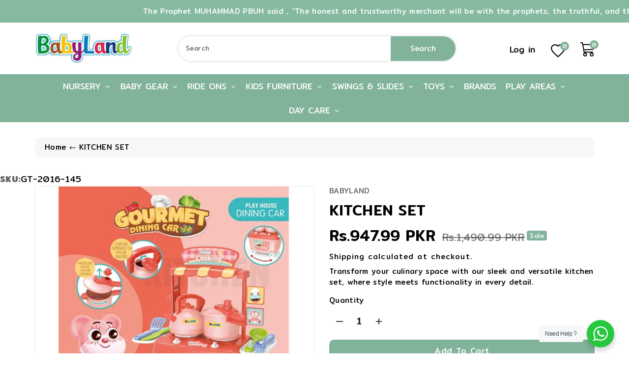

--- FILE ---
content_type: text/css
request_url: https://babyland.com.pk/cdn/shop/t/17/assets/base.css?v=101308851439457669181696935384
body_size: 13430
content:
/** Shopify CDN: Minification failed

Line 1573:0 Unexpected "}"
Line 2247:4 "max-heigth" is not a known CSS property

**/
.no-js:not(html) {
  display: none !important;
}

html.no-js .no-js:not(html) {
  display: block !important;
}

.no-js-inline {
  display: none !important;
}

html.no-js .no-js-inline {
  display: inline-block !important;
}

html.no-js .no-js-hidden {
  display: none !important;
}

.element-margin {
  margin-top: 3rem;
}
.grid-auto-flow {
  display: grid;
  grid-auto-flow: column;
}

.page-margin,
.shopify-challenge__container {
  margin: 4rem auto;
}

.rte-width {
  max-width: 82rem;
  margin: 0 auto 2rem;
}

.list-unstyled {
  margin: 0;
  padding: 0;
  list-style: none;
}

.hidden {
  display: none !important;
}

.visually-hidden {
  position: absolute !important;
  overflow: hidden;
  width: 1px;
  height: 1px;
  margin: -1px;
  padding: 0;
  border: 0;
  clip: rect(0 0 0 0);
  word-wrap: normal !important;
}

.visually-hidden--inline {
  margin: 0;
  height: 1em;
}

.overflow-hidden {
  overflow: hidden;
}

.skip-to-content-link:focus {
  z-index: 9999;
  position: inherit;
  overflow: auto;
  width: auto;
  height: auto;
  clip: auto;
}


.text-body {
  font-size: 1.5rem;
  letter-spacing: 0.06rem;
}



h6,
.h6 {
  margin-block-start: 1.67em;
  margin-block-end: 1.67em;
}

.caption {
  font-size: calc(var(--font-size-base) * 1px);
  letter-spacing: 0.07rem;
}

.hidden {
  display: none !important;
}
.cameraicon { position: absolute; top: 10px; right: 144px; z-index: 34;}
.right-up {top:82px !important; right:576px !important; }
.simile-visual-search-widget-button {position:absolute !important;}
.simile-visual-search-widget-button-svg-right {border:none !important; background-color: inherit !important;}
.simile-visual-search-widget-button-svg-right svg {width:25px !important; height:25px !important;}

@media screen and (max-width: 767px) {
  .small-hide {
    display: none !important;
  }
}

@media screen and (min-width: 768px) and (max-width: 991px) {
  .medium-hide {
    display: none !important;
  } 
}

@media screen and (min-width: 992px) {
  .large-up-hide {
    display: none !important;
  }
}

.center {
  text-align: center;
}

.right {
  text-align: right;
}

.uppercase {
  text-transform: uppercase;
}

.light {
  opacity: 0.7;
}

/*a:empty,
ul:empty,
dl:empty,
div:empty,
section:empty,
article:empty,
p:empty,
h1:empty,
h2:empty,
h3:empty,
h4:empty,
h5:empty,
h6:empty {
  display: none;
}*/

.link{
  cursor: pointer;
  display: inline-block;
  border: none;
  box-shadow: none;
  text-decoration: none;
  text-underline-offset: 0.3rem;
  background-color: transparent;
  font-family: inherit;
}

.link-with-icon {
  display: inline-flex;
  font-size: 1.4rem;
  font-weight: 600;
  letter-spacing: 0.1rem;
  text-decoration: none;
  margin-bottom: 4.5rem;
  white-space: nowrap;
}

.link-with-icon .icon {
  width: 1.5rem;
  margin-left: 1rem;
}

.link[role="link"]:not([href]) {
  cursor: not-allowed;
}

.circle-divider::after {
  content: '\2022';
  margin: 0 15px;
}

.circle-divider:last-of-type::after {
  display: none;
}


.full-unstyled-link {
  text-decoration: none;
  color: currentColor;
  display: block;
}

details > * {
  box-sizing: border-box;
}

.break {
  word-break: break-word;
}

.visibility-hidden {
  visibility: hidden;
}

@media (prefers-reduced-motion) {
  .motion-reduce {
    transition: none !important;
  }
}

:root {
  --duration-short: 100ms;
  --duration-default: 200ms;
  --duration-long: 500ms;
}
.icon-arrow {
  width: 1.5rem;
}


/* arrow animation */
.animate-arrow .icon-arrow path {
  transform: translateX(-0.25rem);
  transition: transform var(--duration-short) ease;
}

.animate-arrow:hover .icon-arrow path {
  transform: translateX(-0.05rem);
}

/* base-details-summary */
summary {
  cursor: pointer;
  list-style: none;
  position: relative;
}

summary .icon-caret {
    width: 12px;
    height: 12px;
}

summary::-webkit-details-marker {
  display: none;
}

.disclosure-has-popup {
  position: relative;
}

/*.disclosure-has-popup[open] > summary::before {
  position: fixed;
  top: 0;
  right: 0;
  bottom: 0;
  left: 0;
  z-index: 2;
  display: block;
  cursor: default;
  content: ' ';
  background: transparent;
}

.disclosure-has-popup > summary::before {
  display: none;
}

.disclosure-has-popup[open] > summary + * {
  z-index: 100;
}

@media screen and (min-width: 768px) {
  .disclosure-has-popup[open] > summary + * {
    z-index: 4;
  }

  .facets .disclosure-has-popup[open] > summary + * {
    z-index: 2;
  }
}*/

/* base-focus */
/*
  Focus ring - default (with offset)
*/

*:focus {
  outline: 0;
  box-shadow: none;
}



/* Fallback - for browsers that don't support :focus-visible, a fallback is set for :focus */


/* Negate the fallback side-effect for browsers that support :focus-visible */
.no-js *:focus:not(:focus-visible) {
  outline: 0;
  box-shadow: none;
}

/*
  Focus ring - inset
*/


.no-js .focus-inset:focus:not(:focus-visible) {
  outline: 0;
  box-shadow: none;
}

/*
  Focus ring - none
*/

/* Dangerous for a11y - Use with care */
.focus-none {
  box-shadow: none !important;
  outline: 0 !important;
}



.no-js .focus-offset:focus:not(:focus-visible) {
  outline: 0;
  box-shadow: none;
}

/* component-grid */
.grid {
  display: flex;
  flex-wrap: wrap;
  padding: 0;
  list-style: none;
}
.grid__item {
  flex-grow: 1;
  flex-shrink: 0;
}
.grid--gapless .grid__item {
  padding-left: 0;
  padding-bottom: 0;
}

@media screen and (max-width: 767px) {
  .grid__item.slider__slide--full-width {
    width: 100%;
    max-width: none;
  }
}

@media screen and (min-width: 768px) and (max-width: 991px) {
  .grid--one-third-max.grid--3-col-tablet .grid__item {
    max-width: 33.33%;
  }
}

@media screen and (min-width: 992px) {
  .grid--quarter-max.grid--4-col-desktop .grid__item {
    max-width: 25%;
  }
}

.grid--1-col .grid__item {
  max-width: 100%;
  width: 100%;
}

.grid--3-col .grid__item {
  width: calc(33.33% - 0.5rem * 2 / 3);
}

@media screen and (min-width: 768px) {
  .grid--3-col .grid__item {
    width: calc(33.33% - 1rem * 2 / 3);
  }
}

.grid--2-col .grid__item {
  width: calc(50% - 0.5rem / 2);
}

@media screen and (min-width: 768px) {
  .grid--2-col .grid__item {
    width: calc(50% - 1rem / 2);
  }

  .grid--4-col-tablet .grid__item {
    width: calc(25% - 1rem * 3 / 4);
  }

  .grid--3-col-tablet .grid__item {
    width: calc(33.33% - 1rem * 2 / 3);
  }

  .grid--2-col-tablet .grid__item {
    width: calc(50% - 1rem / 2);
  }
}

@media screen and (min-width: 992px) {
  .grid--4-col-desktop .grid__item {
    width: calc(25% - 1rem * 3 / 4);
  }

  .grid--3-col-desktop .grid__item {
    width: calc(33.33% - 1rem * 2 / 3);
  }

  .grid--2-col-desktop .grid__item {
    width: calc(50% - 1rem / 2);
  }
}

.grid__item--vertical-align {
  align-self: center;
}

.grid__item--full-width {
  flex: 0 0 100%;
  max-width: 100%;
}

@media screen and (max-width: 767px) {
  .grid--peek.slider--mobile {
    margin: 0;
    width: 100%;
  }

  .grid--peek.slider--mobile .grid__item {
    box-sizing: content-box;
    margin: 0;
  }

  .grid--peek .grid__item {
    width: calc(50% - 3.75rem / 2);
  }

  /*.grid--peek .grid__item:first-of-type {
    padding-left: 1.5rem;
  }*/

  .grid--peek .grid__item:last-of-type {
    padding-right: 1.5rem;
  }
}

@media screen and (min-width: 768px) and (max-width: 991px) {
  .slider--tablet.grid--peek .grid__item {
    width: calc(25% - 4rem * 3 / 4);
  }

  .slider--tablet.grid--peek.grid--3-col-tablet .grid__item {
    width: calc(33.33% - 4rem * 2 / 3);
  }

  .slider--tablet.grid--peek.grid--2-col-tablet .grid__item {
    width: calc(50% - 4rem / 2);
  }

  .slider--tablet.grid--peek .grid__item:first-of-type {
    padding-left: 1.5rem;
  }

  .slider--tablet.grid--peek .grid__item:last-of-type {
    padding-right: 1.5rem;
  }
}

@media screen and (max-width: 991px) {
  .slider--tablet.grid--peek {
    margin: 0;
    width: 100%;
  }

  .slider--tablet.grid--peek .grid__item {
    box-sizing: content-box;
    margin: 0;
  }
}


/* component-media */
.media {
  display: block;
  position: relative;
  overflow: hidden;
}

.media--transparent {
  background-color: transparent;
}

.media > *:not(.zoom):not(.deferred-media__poster-button),
.media model-viewer {
  display: block;
  max-width: 100%;
  position: absolute;
  top: 0;
  left: 0;
  height: 100%;
  width: 100%;
}

.media > img {
  object-fit: cover;
  object-position: center center;
  transition: opacity 0.4s cubic-bezier(0.25, 0.46, 0.45, 0.94);
}

.media--square {
  padding-bottom: 100%;
}

.media--portrait {
  padding-bottom: 125%;
}

.media--landscape {
  padding-bottom: 66.6%;
}

.media--cropped {
  padding-bottom: 56%;
}

.media--16-9 {
  padding-bottom: 56.25%;
}

.media--circle {
  padding-bottom: 100%;
  border-radius: 50%;
}

.media.media--hover-effect > img + img {
  opacity: 0;
}

@media screen and (min-width: 992px) {
  .media--cropped {
    padding-bottom: 63%;
  }
}

deferred-media {
  display: block;
}

/* component-button */
/* Button - default */

.btn-primary, .button, .shopify-challenge__button, .customer button {
    cursor: pointer;
    display: inline-flex;
    vertical-align: middle;
    line-height: 1.25;
    justify-content: center;
    align-items: center;
    box-sizing: border-box;
    text-decoration: none;
    border: 1px solid transparent;
    border-radius: 10px;  
    background: var(--gradient-base-accent-1);
    color: var(--color-base-solid-button-labels);
    transition: 0.3s ease;
    appearance: none;
    font-size: rgb(var(--color-base-text));
    letter-spacing: 0.5px;
    text-transform: capitalize;
    padding: .5rem .75rem;
}
.button:hover, .shopify-challenge__button:hover, .customer button:hover,.btn-primary.disabled, .btn-primary:disabled,
.btn-primary:hover, .btn-primary:not(:disabled):not(.disabled).active, .btn-primary:not(:disabled):not(.disabled):active, .show > .btn-primary.dropdown-toggle,
.btn-primary.focus, .btn-primary:focus{
    background: var(--gradient-base-accent-2);
    border-color: var(--gradient-base-accent-2);
    color: var(--color-wb-hovercolor-button-text);
    box-shadow: none;
}


.button--tertiary {
  font-size: 1.2rem;
  padding: 1rem 1.5rem;
  min-width: 9rem;
  min-height: 3.5rem;
}

.button--small {
  padding: 1.2rem 2.6rem;
}

/* Button - hover */


/* Button - other */

.button:disabled,
.button[aria-disabled='true'],
.button.disabled,
.customer button:disabled,
.customer button[aria-disabled='true'],
.customer button.disabled {
  cursor: not-allowed;
  opacity: 0.5;
}

.button--full-width {
  display: flex;
  width: 100%;
}

.button.loading {
  color: transparent;
  position: relative;
}
.button.loading > .loading-overlay__spinner {
  top: 50%;
  left: 50%;
  transform: translate(-50%, -50%);
  position: absolute;
  height: 100%;
  display: flex;
  align-items: center;
}
.button.loading svg,.button.loading span{
    opacity: 0;
}
.button.loading .loading-overlay__spinner svg{
    opacity: 1;
}
/* Button - social share */

.share-button {
  display: block;
  position: relative;
}

.share-button details {
  width: fit-content;
}

.share-button__button {
    display: flex;
    align-items: center;
}

details[open] > .share-button__fallback {
  animation: animateMenuOpen var(--duration-default) ease;
}

.share-button__button:hover {
  text-decoration: underline;
  text-underline-offset: 0.3rem;
}

.share-button__button,
.share-button__fallback button {
  cursor: pointer;
  background-color: transparent;
  border: none;
}

.share-button__button .icon-share {
    margin-right: 5px;
    height: 16px;
    width: 16px;
}

.share-button__fallback {
  background: rgb(var(--color-background));
  display: flex;
  align-items: center;
  position: absolute;
  top: 3rem;
  left: 0.1rem;
  z-index: 3;
  width: 100%;
  min-width: max-content;
}

.share-button__fallback button {
  width: 4.4rem;
  height: 4.4rem;
  padding: 0;
  flex-shrink: 0;
  display: flex;
  justify-content: center;
  align-items: center;
}



.share-button__fallback button:hover svg {
  transform: scale(1.07);
}

.share-button__close:not(.hidden) + .share-button__copy {
  display: none;
}


.share-button__fallback .field__input {
  box-shadow: none;
  text-overflow: ellipsis;
  white-space: nowrap;
  overflow: hidden;
}

.share-button__fallback .icon {
  width: 1.5rem;
  height: 1.5rem;
}

.share-button__message:not(:empty) {
  display: flex;
  align-items: center;
  width: 100%;
  height: 100%;
  margin-top: 0;
  padding: 0.8rem 0 0.8rem 1.5rem;
}

.share-button__message:not(:empty):not(.hidden) ~ * {
  display: none;
}

/* component-form */
.field__input,
.select__select,
.customer .field input,
.customer select {
  -webkit-appearance: none;
  appearance: none;
  background-color: rgb(var(--color-background));
  border: 0.1rem solid var(--color-wbbordercolor);
  border-radius: 4px;
  font-size: rgb(var(--color-base-text));
  width: 100%;
  height: 45px;
  box-sizing: border-box;
  transition: box-shadow var(--duration-short) ease;
}
.text-area,
.select {
  display: inline-block;
  position: relative;
  width: 100%;
}

/* Select */

.select .icon-caret,
.customer select + svg {
  height: 0.6rem;
  pointer-events: none;
  position: absolute;
  top: calc(50% - 0.2rem);
  right: 1.5rem;
}

.select__select,
.customer select {
  cursor: pointer;
  padding: 0 2rem 0 0.5rem;
}

/* Field */

.field {
  position: relative;
  width: 100%;
  display: flex;
}

.customer .field {
  display: block;
}

.field--with-error {
  flex-wrap: wrap;
}

.field__input,
.customer .field input {
  flex-grow: 1;
  padding: 8px 15px;
}

.field__label,
.customer .field label {
    font-size: rgb(var(--color-base-text));
    left: 15px;
    top: 13px;
    margin-bottom: 0;
    pointer-events: none;
    position: absolute;
    transition: top var(--duration-short) ease,
    font-size var(--duration-short) ease;
    line-height: 1.5;
    color: rgba(var(--color-base-text),.6);
}

.field__input:focus ~ .field__label,
.field__input:not(:placeholder-shown) ~ .field__label,
.field__input:-webkit-autofill ~ .field__label,
.customer .field input:focus ~ label,
.customer .field input:not(:placeholder-shown) ~ label,
.customer .field input:-webkit-autofill ~ label {
  font-size: 12px;
  top: 2px;
  letter-spacing: 0.04rem;
  color: #333;
}

.field__input:focus,
.field__input:not(:placeholder-shown),
.field__input:-webkit-autofill,
.customer .field input:focus,
.customer .field input:not(:placeholder-shown),
.customer .field input:-webkit-autofill {
  padding: 15px 15px 0 15px;
}

.field__input::-webkit-search-cancel-button,
.customer .field input::-webkit-search-cancel-button {
  display: none;
}

.field__input::placeholder,
.customer .field input::placeholder {
  opacity: 0;
}

.field__button {
  align-items: center;
  background-color: transparent;
  border: 0;
  color: currentColor;
  cursor: pointer;
  display: flex;
  height: 45px;
  justify-content: center;
  overflow: hidden;
  padding: 0;
  position: absolute;
  right: 0;
  top: 0;
  width: 4.4rem;
}

.field__button > svg {
  height: 24px;
  width: 23px;
}

.field__input:-webkit-autofill ~ .field__button,
.field__input:-webkit-autofill ~ .field__label,
.customer .field input:-webkit-autofill ~ label {
  color: rgb(0, 0, 0);
}

/* Text area */

.text-area {
  font-family: var(--font-body-family);
  font-style: var(--font-body-style);
  font-weight: var(--font-body-weight);
  padding: 1.2rem;
  min-height: 10rem;
  resize: none;
}

.text-area--resize-vertical {
  resize: vertical;
}

input[type='checkbox'] {
  display: inline-block;
  width: auto;
  margin-right: 0.5rem;
}

/* Form global */

.form__label {
  display: block;
  margin-bottom: 0.6rem;
}

.form__message {
  align-items: center;
  display: flex;
  font-size: calc(var(--font-size-base) * 1px);
  line-height: 1;
  margin-top: 10px;
}

.form__message--large {
  font-size: 1.6rem;
}

.customer .field .form__message {
  font-size: 1.4rem;
  text-align: left;
}

.form__message .icon,
.customer .form__message svg {
  flex-shrink: 0;
  margin-right: 0.5rem;
}

.form__message--large .icon,
.customer .form__message svg {
  margin-right: 1rem;
}

.customer .field .form__message svg {
  align-self: start;
}

.form-status {
  margin: 0;
  font-size: 1.6rem;
}

.form-status-list {
  padding: 0;
  margin: 2rem 0 4rem;
}

.form-status-list li {
  list-style-position: inside;
}

.form-status-list .link::first-letter {
  text-transform: capitalize;
}

/* component-quantity */
.quantity {
  position: relative;
  height: 45px;
  display: flex;
}

.quantity__input {
  color: currentColor;
  font-weight: 500;
  opacity: 0.85;
  text-align: center;
  background-color: transparent;
  border: 0;
  padding: 0 0.5rem;
  width: 100%;
  flex-grow: 1;
  -webkit-appearance: none;
  appearance: none;
}

.quantity__button {
  flex-shrink: 0;
  border: 0;
  background-color: transparent;
  cursor: pointer;
  display: flex;
  align-items: center;
  justify-content: center;
  padding: 0;
}

.quantity__button svg {
  width: 1rem;
  pointer-events: none;
}

.quantity__input:-webkit-autofill,
.quantity__input:-webkit-autofill:hover,
.quantity__input:-webkit-autofill:active {
  box-shadow: 0 0 0 10rem rgb(var(--color-background)) inset !important;
  -webkit-box-shadow: 0 0 0 10rem rgb(var(--color-background)) inset !important;
}

.quantity__input::-webkit-outer-spin-button,
.quantity__input::-webkit-inner-spin-button {
  -webkit-appearance: none;
  margin: 0;
}

.quantity__input[type='number'] {
  -moz-appearance: textfield;
}

/* component-modal */
.modal__toggle {
  list-style-type: none;
}

.no-js details[open] .modal__toggle {
  position: absolute;
  z-index: 5;
}

.modal__toggle-close {
  display: none;
}

.no-js details[open] svg.modal__toggle-close {
  display: flex;
  z-index: 1;
  height: 1.7rem;
  width: 1.7rem;
}

.modal__toggle-open {
  display: flex;
}

.no-js details[open] .modal__toggle-open {
  display: none;
}

.no-js .modal__close-button.link {
  display: none;
}

.modal__close-button.link {
    display: flex;
    justify-content: center;
    align-items: center;
    padding: 0rem;
    height: 45px;
    width: 45px;
    background-color: transparent;
}

.modal__close-button .icon {
    width: 20px;
    height: 20px;
}

.modal__content {
  position: absolute;
  top: 0;
  left: 0;
  right: 0;
  bottom: 0;
  background: rgb(var(--color-background));
  z-index: 4;
  display: flex;
  justify-content: center;
  align-items: center;
}

.media-modal {
  cursor: zoom-out;
}

.media-modal .deferred-media {
  cursor: initial;
}

/* component-cart-count-bubble */
.cart-count-bubble:empty {
  display: none;
}

.cart-count-bubble {
  position: absolute;
  background-color: red;
  height: 1.7rem;
  width: 1.7rem;
  border-radius: 100%;
  display: flex;
  justify-content: center;
  align-items: center;
  font-size: 0.9rem;
  bottom: 0.8rem;
  left: 2.2rem;
  line-height: calc(1 + 0.1 / var(--font-body-scale));
}

/* section-announcement-bar */
#shopify-section-announcement-bar {
  z-index: 4;
}

.announcement-bar__link {
  display: block !important;
  width: 100%;
  padding: 1rem 2rem;
  text-decoration: none;
}

.announcement-bar__link .icon-arrow {
  display: inline-block;
  pointer-events: none;
  margin-left: 0.8rem;
  vertical-align: middle;
  margin-bottom: 0.2rem;
}

.announcement-bar__link .announcement-bar__message {
  padding: 0;
}


.announcement-bar__message {
    text-align: center;
    padding: 8px 10px;
    margin: 0;
    text-transform: uppercase;
    font-weight: 500;
    font-size: calc(var(--font-size-base) * 1.15px);
}

/* section-header */
#shopify-section-header {
  z-index: 9;
}

.shopify-section-header-sticky {
  position: sticky;
  top: -1px;
  box-shadow: 1px 1px 3px rgba(0,0,0,0.1);
}

.shopify-section-header-hidden {
  /*transform: translateY(-100%);*/
  position: unset;
}

#shopify-section-header.animate {
  transition: transform 0.15s ease-out;
}
.headlogo img {
  max-width: 200px;
}
/* Main Header Layout */
.header-wrapper {
    display: block;
    position: relative;
}
.header *[tabindex='-1']:focus {
  outline: none;
}

.header__heading {
  margin: 0;
  line-height: 0;
}
/* Header icons */
@media screen and (max-width: 991px) {
  menu-drawer ~ .header__icons .header__icon--account {
    display: none;
  }
}

/* Search */
menu-drawer + .header__search {
  display: none;
}

.header > .header__search {
  grid-area: left-icon;
  justify-self: start;
}

.header__search {
  display: inline-flex;
  line-height: 0;
  padding: 0;
}

.header--top-center > .header__search {
  display: none;
}

.header--top-center * > .header__search {
  display: inline-flex;
}

@media screen and (min-width: 992px) {
  .header:not(.header--top-center) > .header__search,
  .header--top-center * > .header__search {
    display: none;
  }
}

.no-js .predictive-search {
  display: none;
}

details[open] > .search-modal {
  opacity: 1;
  animation: animateMenuOpen var(--duration-default) ease;
}

details[open] .modal-overlay {
  display: block;
}

details[open] .modal-overlay::after {
  position: absolute;
  content: '';
  top: 100%;
  left: 0;
  right: 0;
  height: 100vh;
  background: rgba(0,0,0,0.4);
}

.no-js details[open] > .header__icon--search {
  top: 1rem;
  right: 0.5rem;
}

.search-modal {
  opacity: 0;
  height: 100%;
}

.search-modal__content {
  display: flex;
  align-items: center;
  justify-content: center;
  width: 100%;
  height: 100%;
}

.search-modal__form {
  width: 100%;
}
.search-modal__close-button {
  position: absolute;
  right: 0.3rem;
}

@media screen and (min-width: 768px) {
  .search-modal__close-button {
    right: 1rem;
  }
}

@media screen and (min-width: 992px) {
  .search-modal__close-button {
    position: initial;
    margin-left: 0.5rem;
  }
}

/* Header menu drawer */
.header__icon--menu .icon {
  display: block;
  position: absolute;
  opacity: 1;
  transform: scale(1);
  transition: transform 150ms ease, opacity 150ms ease;
}

details:not([open]) > .header__icon--menu .icon-close,
details[open] > .header__icon--menu .icon-hamburger {
  visibility: hidden;
  opacity: 0;
  transform: scale(0.8);
}

.js details[open]:not(.menu-opening) > .header__icon--menu .icon-close {
  visibility: hidden;
}

.js details[open]:not(.menu-opening) > .header__icon--menu .icon-hamburger {
  visibility: visible;
  opacity: 1;
  transform: scale(1.07);
}

.header__inline-menu details[open] > .header__submenu {
  opacity: 1;
  transform: translateY(0);
  animation: animateMenuOpen var(--duration-default) ease;
  z-index: 1;
}

/* Header menu */
.header__inline-menu {
  margin-left: -1.2rem;
  grid-area: navigation;
  display: none;
}

@media screen and (min-width: 992px) {
  .header__inline-menu {
    display: block;
  }

  .header--top-center .header__inline-menu {
    justify-self: center;
  }

  .header--top-center .header__inline-menu > .list-menu--inline {
    justify-content: center;
  }
}

.header__menu {
  padding: 0 1rem;
}

.header__menu-item {
  padding: 1.2rem;
  text-decoration: none;
}


.header__active-menu-item {
  transition: text-decoration-thickness var(--duration-short) ease;
  text-decoration: underline;
  text-underline-offset: 0.3rem;
}

.header__menu-item:hover .header__active-menu-item {
  text-decoration-thickness: 0.2rem;
}

.header__submenu {
  transition: opacity var(--duration-default) ease,
    transform var(--duration-default) ease;
}

.header__submenu.list-menu {
  padding: 2rem 0;
}

.header__submenu .header__submenu {
  padding: 0.5rem 0;
  margin: 0.5rem 0;
}

.header__submenu .header__menu-item:after {
  right: 2rem;
}

.header__submenu .header__menu-item {
  padding: 0.95rem 3.5rem 0.95rem 2rem;
}

.header__submenu .header__submenu .header__menu-item {
  padding-left: 3rem;
}

.header__menu-item .icon-caret {
  right: 0.8rem;
}

.header__submenu .icon-caret {
  right: 2rem;
}

details-disclosure > details {
  position: relative;
}

@keyframes animateMenuOpen {
  0% {
    opacity: 0;
    transform: translateY(-1.0rem);
  }

  100% {
    opacity: 1;
    transform: translateY(0);
  }
}

/*.overflow-hidden-mobile,
.overflow-hidden-tablet {
  overflow: hidden;
}*/

@media screen and (min-width: 768px) {
  .overflow-hidden-mobile {
    overflow: auto;
  }
}

@media screen and (min-width: 992px) {
  .overflow-hidden-tablet {
    overflow: auto;
  }
}

.badge {
  border: 1px solid transparent;
  border-radius: 0rem;
  display: inline-block;
  font-size: 1.2rem;
  letter-spacing: 0.1rem;
  line-height: 1;
  padding: 0.6rem 1.3rem;
  text-align: center;
  word-break: break-word;
}

.gradient {
  background: rgb(var(--color-background));
  background: var(--gradient-background);
  background-attachment: fixed;
}

@media screen and (forced-colors: active) {
  .icon {
    color: CanvasText;
    fill: CanvasText !important;
  }

  .icon-close-small path {
    stroke: CanvasText;
  }
}
/* Custom Css */

body{
    font-size: calc(var(--font-size-base) * 1px);
    font-family: var(--wbbase-font);
    font-weight: 400;
    line-height: 1.5;
    letter-spacing: 0.3px;
    color: rgb(var(--color-base-text));
    background: rgb(var(--color-background));
    background: var(--gradient-background);
}
a{
    color: rgb(var(--color-base-text));
    transition: 0.3s ease;
}
a:hover{
    color: var(--color-wbmaincolors-text);
    text-decoration: none;
}
button:focus{
    outline: none;
}
p{
    color: rgba(var(--color-base-text),0.6);
}
svg{
    width: 14px;
    height: 14px;
    transition: 0.3s ease;
    vertical-align: middle;
}
svg.placeholder-svg{
    width: 100%;
    height: 100%;
}
[contenteditable=true]:focus, [href]:focus, [tabindex]:not([tabindex="-1"]):focus, button:focus, details:focus, input:focus, select:focus, textarea:focus {
    outline: none solid #2e8fff !important;
    outline-offset: 1px!important;
}
.dropdown-menu{
    border-color: var(--color-wbbordercolor);
    font-size: calc(var(--font-size-base) * 1px);
    border-radius: 10px;
}
.modal-content{
    background: rgb(var(--color-background));
}

@media (max-width: 991px){
    .container{
        max-width: 100%;
    }
}
@media (min-width: 992px) and (max-width: 1199px){
    .container{
        max-width: 960px;
    }
}
@media (min-width: 1200px) and (max-width: 1399px){
    .container{
        max-width: 1170px;
    }
}
@media (min-width: 1400px) and (max-width: 1629px){
    .container{
        max-width: 1370px;
    }
}
@media (min-width: 1630px) {
    .container {
        max-width: 1600px;
    }
}
  
/* Header */
.menuposrow{
    align-items: center;
}
.shopify-section-header-sticky header.header{
    background: rgb(var(--color-background));
    box-shadow: 0 0 5px 0 rgba(0,0,0,.2);
}
.header__icons .header__search,.header__icons .slidedown_section,.header__icons #cart-icon-bubble,.wbheadwish {
    display: inline-block;
    vertical-align: middle;
}
.wbhcart .wbcart-count{
    background: var(--color-wbmaincolors-text);
    color: #fff;
    border-radius: 100%;
    width: 14px;
    height: 14px;
    line-height: 14px;
    font-size: 11px;
    display: inline-block;
    text-align: center;
    position: absolute;
    right: 0;
    bottom: 0;
}
/*.header__icons {
    display: inline-block;
    vertical-align: middle;
}*/
.localization-form .disclosure__button svg{
    width: 8px;
    height: 8px;
}
.header__icons .slidedown_section,#cart-icon-bubble{
    margin-top: 10px;
}
.userdrop,.wbhcart,.header__icon--search{
    cursor: pointer;
}
.userdrop span.small-hide {
    font-size: calc(var(--font-size-base) * 1.15px);
    transition: 0.3s all ease;  
}
.userdrop span.small-hide:hover {
    color: var(--color-wbmaincolors-text);
}
.header__icons .icon-search,.userdrop svg,.wbhcart svg,.wbheadwish svg{
    width: 29px;
    height: 29px;
    
    fill: rgb(var(--color-base-text));
    
}
.wbheadwish svg path, .userdrop svg path{
    stroke: rgb(var(--color-base-text));
	fill: none;
}
}
.wbwish svg {
  fill: #000;
  stroke: #000
}
.wbwish:hover svg{
  fill: #fff;
  stroke: #fff
}
.wbheadwish:hover svg path {
    stroke: var(--color-wbmaincolors-text);
    fill: none;
}
.userdrop .svgbg svg path, .wbhcart .svgbg svg path{
    transition: 0.3s ease;
}
.header__icons .icon-search:hover,.userdrop:hover svg,.wbhcart:hover svg,.wbheadwish:hover svg{
    fill: var(--color-wbmaincolors-text);
    color: var(--color-wbmaincolors-text);
}
.tright{
    position: unset;
}
.slidedown_section .dropdown-menu {
    min-width: 210px;
    transform: none !important;
    top: 30px !important;
    right: 0;
    left: auto !important;
}
.slidedown_section .dropdown-menu li a{
    display: block;
    padding: 4px 15px;
    text-transform: capitalize;
}
.search__input.field__input {
    padding-right: 5rem;
    border: none;
    box-shadow: 0 0 5px 0 rgba(0, 0, 0, 0.2);
}
.header__search .field__button {
    width: auto;
    padding: 0 40px;
    background: var(--gradient-base-accent-1);
    color: var(--color-base-solid-button-labels);
    height: 50px;
    border-radius: 0 30px 30px 0;
    transition: 0.3s all ease;
}
.header__search .field__button:hover {
    background: var(--gradient-base-accent-2);
    color: var(--color-wb-hovercolor-button-text);
}
input::-webkit-search-decoration {
  -webkit-appearance: none;
}
.wbhcartitem,.wbwishcount {
    background: var(--gradient-base-accent-1);
    color: var(--color-base-solid-button-labels);;
    width: 18px;
    height: 18px;
    text-align: center;
    font-size: 12px;
    border-radius: 100%;
    display: inline-block;
    position: absolute;
    right: -8px;
    top: -4px;  
}
.wbheadwish {
    position: relative;
    margin: 15px 25px 0;
}
.header__search {
    float: left;
}
.header-top{
    padding: 20px 0;
}
.headphn {
    text-transform: capitalize;
    font-weight: 400;
    letter-spacing: 0;
    padding: 12px 0;
    font-size: calc(var(--font-size-base) * 1.15px);
    display:none !important;
}
.headphn svg {
    width: 24px;
    height: 24px;
}
/* Header Cart Dropdown */
#cart-icon-bubble .cart__warnings,#cart-icon-bubble .cart__empty-text,#cart-icon-bubble .is-empty .cart__contents, #cart-icon-bubble .is-empty .cart__footer,
#cart-icon-bubble cart-items.is-empty .title-wrapper-with-link, #webi-main-cart-footer.is-empty{
    display: none;
}
#cart-icon-bubble .is-empty .cart__empty-text,#cart-icon-bubble .is-empty .cart__warnings {
    display: block;
}
.wb-cart-item__error-text:empty + svg {
    display: none;
}
#cart-icon-bubble .dropdown-menu {
    transform: none !important;
    right: 0;
    left: auto !important;
    width: 380px;
    top: 30px !important;
    padding: 0;
}
#cart-icon-bubble .dropdown-menu webi-cart-items {
    display: block;
    overflow-y: auto;
    max-height: 350px;
    padding: 15px;
}
.wbheadcartdrop {
    display: flex;
    gap: 15px;
    position: relative;
    margin-bottom: 15px;
}
.wbheadcartdrop:last-child{
    margin-bottom: 0;
}
.wbheadcartdrop dl{
    margin-bottom: 6px;
}
.wbcartdimg img{
    border-radius: 0px;
    max-width: 80px;
}
.wbheadcartdrop webi-quantity-input{
    border: 1px solid var(--color-wbbordercolor);
    width: 66px;
    height: 26px;
    border-radius: 4px;
}
.wbheadcartdrop .quantity__button svg{
    width: 10px;
}
.wbheadcartdrop .quantity__input{
    padding: 0 3px;
}
.wbheadcartdrop .quantity__button{
    width: 18px;
}
.wbheadcartdrop webi-cart-remove-button{
    position: absolute;
    right: 0;
    top: 0;
}
.wbheadcartdrop webi-cart-remove-button svg{
    width: 16px;
    height: 16px;
}
.wbcrtname {
    font-size: calc(var(--font-size-base) * 0.93px);
    font-weight: 400;  
    text-transform: capitalize;
    letter-spacing: 0.3px;
    display: block;
    width: 85%;
    line-height: 17px;
    margin-bottom: 10px;
}
.wbheadcartdrop .product-option{
    margin: 0;
}
.wbcartddesc {
    width: 100%;
}
.wbcartqtybr{
    display: flex;
    align-items: center;
    justify-content: space-between;
}
.wbheadcartdrop .cart-item__totals{
    margin: 0 6px;
    text-align: center;
}
.wbheadcartdrop .cart-item__price-wrapper{
    font-size: rgb(var(--color-base-text));
}
#webi-main-cart-footer .cart__blocks{
    padding: 15px;
    border-top: 1px solid var(--color-wbbordercolor);
}
#webi-main-cart-footer .cart__ctas{
    display: flex;
    gap: 10px;
    margin-top: 12px;
}
#webi-main-cart-footer .cart__ctas .button{
    width: 50%;
}
#webi-main-cart-footer .totals{
    display: flex;
    justify-content: space-between;
    align-items: center;
}
#webi-main-cart-footer .totals p,#webi-main-cart-footer .totals h3{
    margin: 0;
}
#webi-main-cart-footer .totals h3{
    font-size: calc(var(--font-size-base) * 1.43px);
}
.wbheadcartdrop .loading-overlay:not(.hidden) ~ *{
    visibility: hidden;
}
#cart-icon-bubble .cart__empty-text{
    text-align: center;
    font-size: calc(var(--font-size-base) * 1.29px);
    margin: 0;
}
#webi-main-cart-footer .discounts{
    margin-top: 10px;
    font-size: calc(var(--font-size-base) * 1px);
}
  
/* Language/ Currency */
.localization-form .button {
    padding: 1rem;
}
.localization-form__currency {
    display: inline-block;
}
.localization-form__select {
    position: relative;
}
noscript .localization-form__select {
    padding-left: 0rem;
}
.localization-selector.link {
    appearance: none;
    -webkit-appearance: none;
    -moz-appearance: none;
    height: auto;
    border: 1px solid var(--color-wbbordercolor);
    width: 100%;
    border-radius: 10px;
    margin: 5px 0;
    padding: 6px 10px;
    display: flex;
    justify-content: space-between;
    align-items: center;
}
noscript .localization-selector.link {
    padding-top: 1.5rem;
    padding-left: 1.5rem;
}
.localization-selector option {
    color: rgb(var(--color-base-text));
}
.localization-selector + .disclosure__list {
    opacity: 1;
    animation: animateLocalization var(--duration-default) ease;
}
@keyframes appear-down {
    0% {
        opacity: 0;
        margin-top: -1rem;
    }
    100% {
        opacity: 1;
        margin-top: 0;
    }
}

@keyframes animateLocalization {
    0% {
        opacity: 0;
        transform: translateY(0);
    }

    100% {
        opacity: 1;
        transform: translateY(-1rem);
    }
}
/* Language/ Currency End */

/* Arrows */
.slick-slider{
    text-align: center;
}
.slick-slider .slick-next, .slick-slider .slick-prev{
    display: inline-block;
    vertical-align: middle;
}
.slick-slider .slick-next::before, .slick-slider .slick-prev::before{
    display: none;
}
.slick-slider .slick-arrow {
    background: rgb(var(--color-background));
    display: inline-block;
    text-align: center;
    border: none;
    border-radius: 10px;
    font-size: 23px;
    text-transform: uppercase;
    min-width: 32px;
    min-height: 32px;
    color: rgb(var(--color-base-text));
    transition: .1s ease;
    opacity: 1;
    transform: unidirectional-pan;
    width: auto;
    height: auto;
    margin: 0;
    position: unset;
    box-shadow: 0 0 5px 0 rgba(0, 0, 0, 0.2);
    margin: 10px 10px;
}
.slick-slider .slick-arrow:hover{
    background-color: var(--gradient-base-accent-1);
    color: var(--color-wb-hovercolor-button-text);
}
.slick-slider .slick-arrow:hover svg {
    fill: var(--color-wb-hovercolor-button-text);
}
.slick-slider .slick-arrow svg{
    width: 18px;
    height: 17px;
}
.slick-slider .slick-next svg {
    transform: rotate(180deg);
}
/* Slick Dots */
.slick-slider .slick-dots{
    position: unset;
    margin-top: 20px;
}
.slick-dots li{
    margin: 0 2px;
}
.slick-dots li.slick-active button::before,.slick-dots li button::before{
    color: var(--color-wbmaincolors-text);
}
.slick-dots li{
    width: auto;
    height: auto;
    vertical-align: middle;
}
.slick-dots li button::before{
    content: '';
    width: auto;
    height: auto;
    opacity: 1;
}
.slick-dots li.slick-active button::before{
    opacity: 1;
}
.slick-dots li button{
    background: rgb(var(--color-base-text));
    opacity: .5;
    width: 10px;
    height: 10px;
    padding: 0;
    margin: 0 2px;
    border-radius: 100%;
}
.slick-dots li.slick-active button,.slick-dots li button:hover{
    opacity: 1;
}
/* Slider */
.s-panel{
    position: relative;
  
}
.s-panel .wrloader {
    position: relative;
    top: 0;
    bottom: 0;
    left: 0;
    right: 0;
    z-index: 999;
}
.slick-dotted.slick-slider {
    margin-bottom: 0;
} 
.s-panel .slick-dots{
    position: absolute;
    left: 0;
    right: 0;
    bottom: 5px;
    text-align: center;
}
.s-panel,.sliderel{
    position: relative;
    max-height: 660px;
    animation: fadeIn 1s;
    border: border-box;
  
}
.owl-slider.slick-slider .sliderel{
    display: block !important;
    animation: fadeIn 2s;
}
.slidertext{
    position: absolute;
    top: 0;
    left: 15%;
    bottom: 0;
    display: flex;
    align-items: center;
    text-align: left;
    max-width: 600px;
}
.slideff{
    position: relative;
    overflow: hidden;
    transform: translateY(30px);
    opacity: 0;
    transition: opacity 0.2s 0.3s,-webkit-transform 0.3s 0.2s;
}
.s-panel .slick-current.slick-active .slideff{
    transform: none;
    opacity: 1;
}
.slidertext h2{
    font-size: calc(var(--font-size-base) * 4.2px);
    text-transform: capitalize;
    font-weight: 500;
    margin-bottom: 30px;
}
.slidertext p{
    font-size: calc(var(--font-size-base) * 1.16px);
    margin: 0;
    text-transform: capitalize;
    line-height: 24px;
}
.slidertext a.btn{
    margin-top: 30px;
    padding: 14px 40px;
    text-transform: capitalize;
    font-size: calc(var(--font-size-base) * 1.16px);
    border-radius: 30px;
}
/* Collection Banner */
.middle-top-b {
    margin-top: 10px;
    position: relative;
}
.rtext {
    position: absolute;
    top: 50px;
    left: 0;
    right: 0;
    margin: 0 auto;
    max-width: 550px;
}
.colltext,.righttext {
    position: absolute;
    top: 70px;
    left: 8%;
    max-width: 450px;
}
.colltext h4,.righttext h4,.rtext h4 {
    font-size: calc(var(--font-size-base) * 1.43px);
    text-transform: capitalize;
    font-weight: 400;
}
.colltext h2,.righttext h2,.rtext h2 {
    font-size: calc(var(--font-size-base) * 2.5px);
    text-transform: capitalize;
    font-weight: 400;
}
.colltext p,.righttext p {
    font-size: calc(var(--font-size-base) * 1.15px);
    text-transform: capitalize;
    font-weight: 400;
}
.colltext a.btn,.righttext a.btn,.rtext a.btn,.offerbtxt a.btn {
    padding: 14px 20px;
    border-radius: 30px;
    background: rgb(var(--color-background));
    color: rgb(var(--color-base-text));
    margin-top: 20px;
}
.colltext a.btn:hover,.righttext a.btn:hover,.rtext a.btn:hover,.offerbtxt a.btn:hover {
    background: var(--gradient-base-accent-1);
    color: var(--color-base-solid-button-labels);
    border-color: var(--gradient-base-accent-1);
}
/* Offer Banner */
.offerbnr {
    position: relative;
}
.offerbnr .beffect img {
    border-radius: 0;
}
.offerbtxt {
    position: absolute;
    top: 0;
    bottom: 0;
    display: flex;
    align-items: center;
    max-width: 830px;
    left: 10%;
}
.offerbtxt h4 {
    font-size: calc(var(--font-size-base) * 1.7px);
    text-transform: capitalize;
    font-weight: 400;
}
.offerbtxt h2 {
    font-size: calc(var(--font-size-base) * 4.64px);
    text-transform: capitalize;
    font-weight: 500;
}
.offerbtxt p {
    font-size: calc(var(--font-size-base) * 1.15px);
    text-transform: capitalize;
    font-weight: 500;
}
/* Image Banner */
.imgbnr .row{
    align-items: center;
    margin: 0;
}
.imgbnr [class*='col-']:last-child{
    padding: 0;
}
.imgbnr a.btn-primary{
    font-size: calc(var(--font-size-base) * 1.43px);
    margin-top: 50px;
    min-width: 280px;
    padding: 12px 10px;
}
/* Heading */
.heading {
    font-size: calc(var(--font-size-header) * 1px);
    font-weight: 500;
    text-transform: capitalize;
    position: relative;
    margin-bottom: 30px;
}
.heading strong {
    font-size: calc(var(--font-size-base) * 1.15px);
    line-height: normal;
    display: block;
    color: #555;
    font-weight: 400;
}
.heading span {
    display: inline-block;
    vertical-align: middle;
    position: relative;
}
.heading p,.testimonial .heading p {
    font-size: calc(var(--font-size-base) * 1.43px);
    text-transform: capitalize;
    font-weight: 500;
    color: var(--color-wbmaincolors-text);
    margin-bottom: 5px;
}
/* Home Product Section */
/*.wbquickallimg{
    flex-wrap: inherit;
    overflow-x: auto;
    scroll-snap-type: x mandatory;
    scroll-behavior: smooth;
    display: flex;
}
.wbquickallimg .product__media-item {
    width: 100%;
    position: relative;
    scroll-snap-align: unset;
    flex-shrink: 0;
}*/
.rless{
    margin-left: -15px;
    margin-right: -15px;
    margin-top: -45px;
    margin-bottom: -45px;
}
.cless{
    padding-left: 15px;
    padding-right: 15px;
}
.twopro .wbproduct-container,.product-recommendations .wbproduct-container{
    margin-bottom: 30px;
}
/*.twopro .grid__item:last-child .wbproduct-container{
    margin-bottom: 1px;
}*/
ul.twopro{
    padding: 0;
    margin: 0;
}
.tab-content > .tab-pane:not(.active){
    display: block;
    height: 0;
    overflow-y: hidden;
}
.pro-tab{
    position: relative;
    margin-bottom: 30px;
}
.pro-tab .nav-tabs .nav-link{
    text-transform: capitalize;
    position: relative;
    font-weight: 400;
    padding: 8px 25px;
    font-size: calc(var(--font-size-base) * 1.43px);
    border: none;
    color: rgb(var(--color-base-text));
    box-shadow: 0 0 5px 0 rgba(0,0,0,0.2);
    border-radius: 20px;
}
.pro-tab .nav-tabs .nav-item .nav-link.active, .pro-tab .nav-tabs .nav-link:hover {
    background: var(--gradient-base-accent-1);
    color: var(--color-base-solid-button-labels);
}
.pro-tab .nav-tabs {
    border-bottom: none;
    display: block;
}
.pro-tab .nav-tabs .nav-item{
    margin: 0 25px;
    display: inline-block;
    vertical-align: middle;
}
/* top category */
.owl-catt img {
    border-radius: 10px;
    box-shadow: 0 0 5px 0 rgba(0, 0, 0, 0.2);
    margin: 5px;
}
.homecatbsub h2 {
    font-size: calc(var(--font-size-base) * 1.57px);
    text-transform: capitalize;
    margin-top: 15px;
}
/* Banner Effect */
.beffect img{
    border-radius: 10px;
    transform: scale(1);
    transition: transform 5s cubic-bezier(.25, .46, .45, .94);
}
.beffect:hover img {
    transform: scale(1.1);
}
/* Service */
.deliveryinfo {
    padding: 30px 0;
    box-shadow: 0 0 5px 0 rgba(0, 0, 0, 0.2);
    text-align: center;
    border-radius: 5px;
}
.deliveryinfo .row {
    margin: 0;
}
.deliveryinfo [class*='col-'] {
    padding: 0;
}
.deliveryinfo ul{
    margin-bottom: 0;
    padding: 0;
    transition: 0.3s ease;
}
.deliveryinfo ul svg {
    width: 300px;
    height: 300px;
    fill: rgb(var(--color-base-text));
}
.deliveryinfo ul svg.iconoffer{
    stroke: rgb(var(--color-base-text));
}
.deliveryinfo ul li img {
    filter: brightness(100%);
    transition: 0.3s all ease;
  	max-width: 300px;
    max-heigth:300px;
}
.deliveryinfo ul:hover li img {
    filter: brightness(100%);
}
.deliveryinfo ul li span {
    display: inline-block;
    vertical-align: middle;
    border: 1px solid var(--color-wbbordercolor);
    border-radius: 100%;
    min-width: 85px;
    min-height: 85px;
    padding: 18px 0;
    text-align: center;
}
.deliveryinfo ul:hover li span {
    box-shadow: 0 0 5px rgba(0, 0, 0, 0.2);
}
.deliveryinfo ul:hover svg{
    fill: var(--color-wbmaincolors-text);
}
.deliveryinfo ul:hover svg.iconoffer{
    stroke: var(--color-wbmaincolors-text);   
}
.deliveryinfo li {
    display: inline-block;
    vertical-align: middle;
}
.deliveryinfo li:last-child{
    text-align: left;
    margin-left: 10px;
}
.deliveryinfo li h2 {
    font-size: calc(var(--font-size-base) * 1.43px);
    text-transform: uppercase;
    font-weight: 500;
    margin-bottom: 10px;
    margin-top: 0;
}
.deliveryinfo li p {
    text-transform: capitalize;
    margin-bottom: 0;
    font-size: calc(var(--font-size-base) * 1.15px);
    letter-spacing: 0;
}
/* Product With Banner */
.wbprobnrtop .row{
    align-items: center;
}
.wbprobnr .slick-slider .slick-dots{
    margin-top: 10px;
}
.prbnrleft h2{
    max-width: 300px;
    margin-left: auto;
    margin-right: auto;
}
/* special */
.special {
    padding: 60px 0;
}
.spbnr {
    max-width: 22.5%;
    flex: 0 0 22.5%;
}
.sppro {
    max-width: 77.5%;
    flex: 0 0 77.5%;
}
.spbnr img {
    border-radius: 10px;
}
.spbnr .beffect h3 {
    position: absolute;
    left: 0;
    right: 0;
    bottom: 30px;
    margin: 0;
    text-align: center;
}
.spbnr .beffect h3 span {
    font-size: 15px;
    text-transform: capitalize;
    padding: 15px 25px;
    border-radius: 30px;
}
.wbproduct-container.wbtimervariant variant-webi{
  display: none;
}
.countdowntimer{
  margin-top: 15px;
}
.countdowntimer div {
    display: inline-block;
    vertical-align: middle;
    text-align: center; 
}
.wbcounttimer div{
  background-color: #fff;
  padding-top: 14px;
  width: 65px;
  height: 65px;
  margin: 0px 10px;
  box-shadow: 0 0 5px 0 rgba(0, 0, 0, 0.2);
  border-radius: 10px;
}
.countdowntimer div span {
    position: relative;
    margin-right: 0px;
    display: block;
    vertical-align: middle;
    text-align: center;
    font-size: calc(var(--font-size-base) * 1.57px);
    font-weight: 500;
    line-height: 18px;
    border-radius: 10px;
}
.countdowntimer .wbcounttimer div:last-child span {
    color: var(--color-wbmaincolors-text);
}   
.countdowntimer div strong {
    color: #777;
    display: block;
    vertical-align: middle;
    margin-top: 3px;
    font-weight: normal;
    text-align: center;
}
.timer_outer{
    clear: both;
    display: block;
    text-align: center;
    position: absolute;
    left: 0;
    right: 0;
    bottom: 26%;
}
/* menu img   */
.level_3__item  {
    position: relative;
}
.nav-image img {
    max-width: 50px;
    margin-right: -3px;
    margin-bottom: 10px;
}
.level_3__item div:hover{
  background-color: rgba(129, 178, 154,0.8);
}
.level_3 a:hover{
  color: white;
}
  
  
  
  .allslideprt {
    flex-wrap: inherit;
    overflow-x: auto;
    scroll-snap-type: x mandatory;
    scroll-behavior: smooth;
    display: flex;
    text-align: center;
}
  .wbhomeslid {
    width: calc(100% + 0rem);
    position: relative;
    padding: 0 8px;
}
  .card-wrapper .wbhomesbtn button{
  	opacity: 1
  }
  
/* Testimonial */
.testimonial{
    position: relative;
}
.wbtestisub{
    background: rgb(var(--color-background));
    border-radius: 0px;
    padding: 0;
}
.wbtestisub ul{
    padding: 0; 
    margin-bottom: 15px;
}
.wbtestisub li{
    display: block;
}
.testimonial img {
    border: 1px solid var(--color-wbmaincolors-text);
    border-radius: 100%;
    display: unset;
}
.testimonial h4 {
    font-size: calc(var(--font-size-base) * 1.15px);
    font-weight: 500;
    text-transform: capitalize;
    margin-top: 10px;
    margin-bottom: 10px;
}
.testimonial h5 {
    font-size: rgb(var(--color-base-text));
    text-transform: capitalize;
    margin: 0;
    font-weight: 400;
    font-size: 12px;
}
.testimonial p {
    color: #333;
    margin: 0;
    line-height: 26px;
    max-width: 850px;
    margin: 0 auto;
}
.testimonial .slick-slider .slick-arrow,.special .slick-slider .slick-arrow,.blog .slick-slider .slick-arrow {
    position: absolute;
    top: 36%;
    margin: 0;
    opacity: 0;
}
.testimonial:hover .slick-slider .slick-arrow,.special:hover .slick-slider .slick-arrow,.blog:hover .slick-slider .slick-arrow {
    opacity: 1;
}
.testimonial .slick-slider .slick-arrow.slick-prev,.special .slick-slider .slick-arrow.slick-prev,.blog .slick-slider .slick-arrow.slick-prev {
    left: 0;
    right: auto;
}
.testimonial .slick-slider .slick-arrow.slick-next,.special .slick-slider .slick-arrow.slick-next,.blog .slick-slider .slick-arrow.slick-next {
    right: 0;
    left: auto;
} 
/* Logoslider */
.wblogos .heading{
    font-size: calc(var(--font-size-header) * 0.75px);
}
/* Scroll to top */
#scroll {
    position: fixed;
    bottom: 60px;
    right: 20px;
    font-size: 18px;
    color: var(--color-base-solid-button-labels);
    cursor: pointer;
    z-index: 2;
    background: var(--gradient-base-accent-1);
    min-width: 40px;
    min-height: 40px;
    overflow: hidden;
    display: block;
    text-align: center;
    opacity: 1;
    transition: all 0.5s ease-in-out 0s;
    transform: scale(1);
    padding: 6px 0;
    border-radius: 10px;
}
#scroll.scrollhide{
    bottom: -100px;
    opacity: 0;
    transform: scale(0); 
}
#scroll svg {
    width: 12px;
    height: 12px;
    fill: var(--color-wb-hovercolor-button-text);
}
#scroll:hover{
    background-color: var(--gradient-base-accent-2);
    color: var(--color-wb-hovercolor-button-text);
}
/* Quickview */
.progallerybtn {
    margin-top: 10px;
}
.progallerybtn button{
    display: inline-block;
    margin: 0 5px;
    border-radius: 4px;
}
.wbquicksuccess,.spr-form-message-success{
    color: #058c05;
}
.hide-modalquick{
    display: none !important;
}
.wbquickallimg{
    margin-bottom: 15px;
}
.modal-open .slick-list,.modal-open .slick-track{
    transform: none !important;
}
.wbquickmodel .close{
    position: absolute;
    right: 0;
    top: 0;
    z-index: 1;
    background: rgba(var(--color-base-text),0.15);
    opacity: 1;
    width: 28px;
    height: 28px;
}
.wbquickallimg{
    display: flex;
    flex-wrap: wrap;
}
.wbquickallimg .product__media-item {
    width: 100%;
}
.wbquickallimg .product__media-item:not(:first-child) {
    display: none !important;
}
.quickvslide{
    flex-wrap: inherit;
    overflow-x: auto;
    scroll-snap-type: x mandatory;
    scroll-behavior: smooth;
    display: flex;
    text-align: center;
    margin-left: -8px;
    margin-right: -8px;
}
.quickvslide .slider__slide{
    width: calc(25% - 0rem / 4);
    position: relative;
    padding: 0 8px;
}
.quickvslide .slider__slide img{
    border-radius: 0px;
    cursor: pointer;
    border: 1px solid var(--color-wbbordercolor);
}
.wbquickmodel .inner-class .form__label{
    font-size: rgb(var(--color-base-text));
}
.wbquickmodel .product-form__input input[type="radio"] {
    clip: rect(0,0,0,0);
    overflow: hidden;
    position: absolute;
    height: 1px;
    width: 1px;
}
.wbquickmodel .product-form__input input + label {
    border-radius: 0;
    display: inline-block;
    padding: 8px 6px;
    font-size: 14px;
    line-height: 1;
    text-align: center;
    transition: border var(--duration-short) ease;
    cursor: pointer;
    border: 1px solid rgba(var(--color-base-text),.08);
    background: rgba(var(--color-base-text),.03);
    margin: 0 3px;
    box-shadow: none;
    min-width: 32px;
    min-height: 32px;
}
.wbquickmodel .product-form__input input + label.active {
    background-color: rgb(var(--color-base-text));
    border-color: rgb(var(--color-base-text));
    color: var(--color-base-solid-button-labels); 
}
.wbquickmodel .product-form__input input + label.wbvarcolor{
    padding: 0;
    border-radius: 100%;
    min-width: 34px;
    min-height: 34px;
    box-shadow: 0 0px 0px 1px rgba(0,0,0,0.1);
    border: none;
    display: inline-block;
    vertical-align: middle;
    font-size: 0;
}
.wbquickmodel .product-form__input input + label.wbvarcolor.active{
    box-shadow: 0 0px 0px 1px rgba(0,0,0,1);
}
variant-webiquick{
    display: block;
}
variant-webiquick .js.product-form__input.inner-class {
    margin-bottom: 10px;
}
.wbquickmodel .modal-lg{
    max-width: 1000px;  
}
.wbquickmodel .modal-lg .modal-content{
    margin: 0 15px;
    border-radius: 0px;
}
.wbquickmodel .product__media-item img{
    border-radius: 0px;
    border: 1px solid var(--color-wbbordercolor);
}
.wbquickprotype{
    text-transform: uppercase;
    margin-bottom: 10px;
}
.quickproduct-title{
    font-size: calc(var(--font-size-base) * 1.7px);
    margin-bottom: 10px;
    text-transform: capitalize;
}
.wbquickhrating,.wbquicklpdesc,.wbquickprice{
    margin-bottom: 10px;
}
.wbquickmodel .price .price-item{
    font-size: calc(var(--font-size-base) * 2.1px);
}
.wbquickmodel .price--on-sale .price-item--regular{
    font-size: 19px;
}
.wbquickmodel .product-form .wbflexcart{
    display: flex;
    gap: 15px;
    margin-top: 15px;
}
.wbquickmodel .product-form form{
    flex: 1 1 auto;
    width: 100%;
}
.wbquickmodel .product-form__submit{
    display: block;
    width: 100%;
    height: 45px;
}
.wbquickmodel .product-form__submit svg{
    fill: var(--color-base-solid-button-labels);
    width: 20px;
    height: 20px;
}
.wbquickmodel .product-form__submit span{
    margin: 0 5px;
    vertical-align: middle;
    text-transform: uppercase;
    display: inline-block;
}
.wbquickmodel .quantity__button{
    width: 36px;
}
.wbquickmodel .quantity{
    border: 1px solid var(--color-wbbordercolor);
    border-radius: 0px;
    width: 120px;
}
.quickvfull{
    margin-top: 20px;
    display: inline-block;
    color: var(--color-wbmaincolors-text)
}
.quickvfull:hover{
    color: rgb(var(--color-base-text));
}
/* Wishlist Page */
.wbloginwish li{
    margin-bottom: 30px;
}
.wbloginwish li p{
    color: var(--color-base-text);
    margin-bottom: 10px;
}
.wbloginwish li a{
    color: var(--color-wbmaincolors-text);
    text-transform: uppercase;
}
.wbloginwish li a:hover{
    color: var(--color-base-text);
}
.wishanimated {
    -webkit-animation: rotation 2s infinite linear;
}
@-webkit-keyframes rotation {
    from {
        -webkit-transform: rotate(0deg);
    }
    to {
        -webkit-transform: rotate(359deg);
    }
}
.wishlist-action a {
    display: inline-block;
}
.wbwishremove .wbloadtowish, .wbwishremove .wbwishirmv, a.go-to-wishlist{
    display: none;
}
.wbwishremove.wbloadtowish .wbloadtowish{
    display: inline-block;
}
.wbwishremove.wbloadtowish .wbaddtowish, .wbwishremove.wbwishadding .wbwishirmv, .wbwishremove.wbwishadding + a.go-to-wishlist{
    display: none;
}
.wbwishremove.wishactive .wbaddtowish{
    display: none;
}
.wbwishremove.wishactive .wbwishirmv, .wbwishremove.wishactive + a.go-to-wishlist{
    display: inline-block;
}
.wbwishremove.wishactive.wbwishadding .wbwishirmv, .wbwishremove.wishactive.wbwishadding + a.go-to-wishlist{
    display: inline-block;
}
.wbwishremove.wbloadtowish.wbwishadding .wbwishirmv, .wbwishremove.wbloadtowish.wbwishadding + a.go-to-wishlist{
    display: none;
}

.wbmainwish .wbwishremove{
    position: absolute;
    right: 15px;
    top: 15px;
    background: #fff;
    border: 1px solid var(--color-wbbordercolor);
    min-width: 35px;
    min-height: 35px;
    text-align: center;
    border-radius: 100%;
    padding-top: 6px;
}
.wbmainwish .heading span{
    display: inline-block;
    vertical-align: middle;
}
.wbmainwish .wbinnerwimg{
    position: relative;
}
.wbmainwish .wbinnerwimg img{
    border-radius: 4px;
    border: 1px solid var(--color-wbbordercolor);
}
.wbwishdesc h5{
    font-size: 16px;
    text-transform: capitalize;
    margin-top: 10px;
    overflow: hidden;
    white-space: nowrap;
    text-overflow: ellipsis;
}
.wbwishdesc .product-price .compare-price{
    text-decoration: line-through;
    color: #777;
}
.wbwishdesc .product-price .price-sale,.wbwishdesc .product-price .pro-price{
    font-size: 18px;
    font-weight: 600;
}
.wbinnerwish{
    margin-bottom: 20px;
}
.wbwishempty p{
    font-size: 24px;
    color: var(--color-base-text);
}

/* Section Space */
.spaced-section,footer {
    margin-top: 60px;
}
/* Slick issue Loading */
.owl-slider .sliderel:not(:first-child){
    display: none
}
.owl-slider.slick-slider .sliderel:not(:first-child){
    display: block
}
.wbfea,.wbnew,.wbbest,.wbtopr,.testi,.wbblog,.wblogobar,.wbprobnrtop,.wbprobnrbtm,.wbdemop{
    display: none
}
/* Banner Effect */
.beffect {
    position: relative;
    overflow: hidden;
    border-radius: 10px;
}

/* Breadcrumb */
.breadcrumb{
    background: rgba(var(--color-base-text),0.03);
    border-radius: 10px;
    padding: 9px 5px;
    border: 1px solid var(--color-wbbordercolor);
    margin: 30px 0;
    text-transform: capitalize;
}
.breadcrumb svg {
    transform: rotate(180deg);
}
/* Search Page */
.template-search__search {
    margin: 0 auto 3rem;
    max-width: 700px;
}
.template-search--empty {
    padding-bottom: 18rem;
}
.search__button .icon {
    height: 24px;
    width: 24px;
}
/* lookbook */
.wblbook .row{
    align-items: center;
}
.wblbookmain {
    text-align: center;
    position: relative;
}
.wblbookmain .wblookbook {
    position: absolute;
    cursor: pointer;
    min-width: 36px;
    min-height: 36px;
}
.wblbookmain .wblookbook .wblookbtn{ 
    width: 36px;
    height: 36px;
    padding: 6px;
    position: absolute;
    top: 0;
    left: 0;
    z-index: 0;
    background: rgba(var(--color-background),0.8);
    border-radius: 100%;
    transition: padding 0.3s ease;
}
.wblbookmain .wblookbook .wblookbtn::after{ 
    content: "";
    position: absolute;
    left: 50%;
    top: 50%;
    width: 100%;
    height: 100%;
    background: rgb(var(--color-base-text));
    border-radius: 100%;
    animation: pulse-border 1.5s ease-out infinite;
}
@keyframes pulse-border { 
    0% {
        transform: translateX(-50%) translateY(-50%) translateZ(0) scale(1);
        opacity: 1;
    }
    100% {
        transform: translateX(-50%) translateY(-50%) translateZ(0) scale(1.5);
        opacity: 0;
    }
}
.wblbookmain .wblookbook .wblookbtn::before {
    content: "\f067";
    font-family: "fontAwesome";
    position: absolute;
    top: 0;
    left: 0;
    min-width: 36px;
    min-height: 36px;
    color: rgb(var(--color-base-text));
    display: flex;
    justify-content: center;
    align-items: center;
    transform: scale(1);
    transition: all 0.3s ease;
    z-index: 2;
    background: rgb(var(--color-background));
    border-radius: 100%;
}
.wblbookmain .wblookbook .wblookimg a{
    display: block;
}
.wblbookmain .wblookbook .wblbookcnt{
    display: none;
    z-index: 3;
    width: 160px;
    position: relative;
    background: rgb(var(--color-background));
    box-shadow: 2px 2px 8px rgba(var(--color-base-text),0.05);
    border-radius: 0px;
    margin-top: 32px;
    left: -60px;
    padding: 10px 0
}
.wblookbleft{
    display: none;
}
.wblbookmain .wblookbtn.active ~ .wblbookcnt,.wblookbleft.active{
    display: block;
}
.wblookdesc h3 {
    overflow: hidden;
    white-space: nowrap;
    text-overflow: ellipsis;
    font-size: calc(var(--font-size-base) * 1px);
    margin-bottom: 4px;
    font-weight: 500;
    text-transform: capitalize;
}
.wblookdesc {
    padding: 10px;
    padding-bottom: 0
}
.wblookprice span{
    font-weight: 600
}
.wblookprice span.old-price{
    text-decoration: line-through;
    font-weight: normal;
    font-size: 13px;
    padding-left: 2px;
    color: rgba(var(--color-base-text),.5);
}
.wblookdesc .wblkbtn{
    margin-top: 8px
}
/* popup products */
.popinner{
    display: none;
}
.wbpopup-popducts {
    position: fixed;
    bottom: 15px;
    left: 30px;
    z-index: 9;
}
.wbpopup-popducts .popinner .wbproduct-container{
    width: 320px;
    position: relative;
    cursor: pointer;
    padding: 5px;
    border: 1px solid var(--color-wbbordercolor);
    align-items: center;
}
.wbpopup-popducts .popinner .wbproduct-container .wbproductdes {
    text-align: left;
    padding: 0 10px;
}
.wbpopup-popducts .popinner {
    display: none;
}
.wbclosepopup {
    position: absolute;
    top: 5px;
    right: 10px;
    cursor: pointer;
    z-index: 1;
}
.wbpopup-popducts .wbproduct-container .wbhrating {
    float: none;
}
.wbpopup-popducts .wbimgblock{
    padding: 0
}

/* Box Layout and Color Customization */
#wbboxlayout .menupos::before{
    left: 0;
  right: 0;
}
#wbboxlayout body{
    box-shadow: 0 0 10px rgba(0,0,0,.2);
    margin: 40px auto;
}
@media (max-width: 991px){
    #wbboxlayout body {
        max-width: 100%;
        width: 100%;
    }
}
@media (min-width: 992px) and (max-width: 1199px){
    #wbboxlayout body {
        max-width: 963px;
    }
}
@media (min-width: 1200px) and (max-width: 1409px){
    #wbboxlayout body {
        max-width: 1170px;
    }
}
@media (min-width: 1400px) and (max-width: 1629px){
    #wbboxlayout body{
        max-width: 1370px;
    }
}
@media (min-width: 1630px) {
    #wbboxlayout body {
        max-width: 1600px;
    }
}

.wbsitebox,.wbrtlmode{
    display: flex;
    margin: 0;
    padding: 0;
}
.wbsitebox li{
    width: 50%;
    cursor: pointer;
    background: #f5f5f5;
    padding: 10px 20px;
    border-radius: 10px;
    text-transform: capitalize;
    transition: 0.3s ease;
    text-align: center;
    margin: 0 3px;
    margin-top: 10px;
}
.wbrtlmode li{
    width: 50%;
    margin: 0 3px;
    margin-top: 10px;
    text-align: center;
}
.wbrtlmode li a{
    display: block;
    cursor: pointer;
    background: #f5f5f5;
    padding: 10px 20px;
    
border-radius: 10px;
    text-transform: uppercase;
}
.wbsitebox li:hover,.wbrtlmode li a:hover{
    background: var(--color-wbmaincolors-text);
    color: #fff;
}
.wballcor {
    background: transparent;
    color: #000;
    font-size: 14px;
    line-height: 20px;
    right: -250px;
    padding: 8px;
    position: fixed;
    text-align: left;
    top: 150px;
    width: 250px;
    transition: background 0.5s ease-in-out 0s;
    z-index: 2
}
.wbcolor_box {
    background: transparent;
    color: #000;
    font-size: 14px;
    line-height: 20px;
    right: -250px;
    padding: 15px;
    position: fixed;
    text-align: left;
    top: 167px;
    width: 250px;
    transition: background 0.5s ease-in-out 0s;
    z-index: 2
}

@-moz-keyframes spin { 100% { -moz-transform: rotate(360deg); } }
@-webkit-keyframes spin { 100% { -webkit-transform: rotate(360deg); } }
@keyframes spin { 100% { -webkit-transform: rotate(360deg); transform:rotate(360deg); } }
.wbopen-closeclr {
    cursor: pointer;
    float: left;
    border-radius: 4px 0px 0px 4px;
    margin-left: -74px;
    margin-top: -42px;
}
  
.wbopen-closeclr.wbclrdisable button {
    color: #fff;
    content: "";
    font-family: fontawesome;
    font-size: 24px;
    line-height: 36px; 
    padding: 0 10px;
    background: url(color-circle.png) no-repeat;
    width: 36px;
    height: 36px;
    background-size: 36px;
    display: block;
    -webkit-animation:spin 3s linear infinite;
    -moz-animation:spin 3s linear infinite;
    animation:spin 3s linear infinite;
  	border: none;
  	background-color: transparent;
}
.wbopen-closeclr.wbclrenable button {
    color: #fff;
    content: "";
    font-family: fontawesome;
    font-size: 24px;
    line-height: 36px; 
    padding: 0 10px;
    background: url(color-circle.png) no-repeat;
    width: 36px;
    height: 36px;
    background-size: 36px;
    display: block;
    -webkit-animation:spin 3s linear infinite;
    -moz-animation:spin 3s linear infinite;
    animation:spin 3s linear infinite;
  	border: none;
  	background-color: transparent;
}
.wbopen-closeclr {
    background-color: #fff;
    border: medium none;
    box-shadow: 1px 2px 5px rgba(0,0,0,0.1);
    padding: 7px 15px;
    transition: 0.3s ease-in-out
}
.wbopen-closeclr.wbclrdisable{
    border-radius: 25px 0 0 25px;
}
.wbopen-closeclr.wbclrenable {
    border-radius: 30px 30px 0 0;
    margin-left: -94px;
    padding: 8px 10px;
}
.wbcolor_box h3 {
    text-align: center;
    font-size: 20px;
    text-transform: uppercase;
    font-weight: 500;
    margin-bottom: 15px;
}
.wbcolor_box h5{
    font-size: 14px;
    margin: 0;
    font-weight: normal;
}
.wbcolor_box li{
    list-style: none
}
.wbinnerclr,.wbrtlmode{
    padding: 0;
}
.wbinnerclr li{
    width: 50%;
    float: left;
    margin-top: 10px;
}
.wbinnerclr li a{
    height: 35px;
    display: block;
    margin: 0 3px;
    
border-radius: 10px;
}
.wbclr1{
    background: #ffa000;
}
.wbclr2{
    background: #6a1b9a;
}
.wbclr3{
    background: #00b8d4;
}
.wbclr4{
    background: #4e7df1;
}
.wbclr5{
    background: #ad0202;
}
.wbclr6{
    background: #8bc34a;
}
@media (max-width: 767px){
    .wbcolor_box{
        height: 300px;
        overflow: auto;
    }
    .wbpopup-popducts .popinner .wbproduct-container{
        padding: 8px;
        width: 250px;
    }
}
/* Our Story */
.wbaboutimgblock{
    position: relative;
}
.wbaboutimgblock h2{
    position: absolute;
    left: 0;
    right: 0;
    top: 0;
    bottom: 0;
    display: flex;
    align-items: center;
    margin: 0;
    font-size: calc(var(--font-size-base) * 3.28px);
}
.wbaboutimgblock h2 span{
    margin: 0 auto;
    display: block;
}
.wbaboutimgblock,.wbabttxt,.wbabtimgtxt{
    margin-bottom: 30px;
}
.wbfaqsec {
    margin-bottom: 20px;
}
.wbabttxt h2,.wbabtimgtxt h2{
    font-size: calc(var(--font-size-base) * 1.7px);
    margin-bottom: 8px;
}
.faqhead.toggle.collapsed::after {
    font-family: FontAwesome;
    content: "\f067";
}
.faqhead.toggle::after {
    font-family: FontAwesome;
    content: "\f068";
    font-size: calc(var(--font-size-base) * 1px);
    font-weight: 400;
    float: right;
    cursor: pointer;
    color: rgb(var(--color-base-text));
}
/* FAQ */
.faqhead{
    display: block;
    border: 1px solid var(--color-wbbordercolor);
    margin-bottom: 10px;
    padding: 10px 15px;
    text-transform: capitalize;
    font-size: calc(var(--font-size-base) * 1.15px);
}
.template-page .heading{
    margin-top: 15px;
}
.wbpagefaq{
    max-width: 900px;
    margin: 0 auto;
}

@media (min-width: 768px){
    .footer .footer-collapse {
        display: block !important;
    }
    .header__search .field__input {
        height: 50px;
        border-radius: 30px;
    }
    .header__search .field__label{
        top: 15px;
        font-size: 13px;
    }
    .offrcol,.salecol{
        padding: 0;
    }
}

@media (min-width: 1200px){
    .prbnrleft{
        flex: 0 0 73%;
        max-width: 73%;
    }
    .prbnrright{
        flex: 0 0 27%;
        max-width: 27%;
    }
}
@media (min-width: 1410px) and (max-width: 1590px) {
    .slidertext {
        left: 3%;
        max-width: 650px;
    }
    .slidertext h2 {
        font-size: calc(var(--font-size-base) * 3px);
    }
    .wbcounttimer div {
        width: 55px;
        height: 55px;
        margin: 0px 5px;
        padding-top: 10px;
    }
    .countdowntimer div span {
        font-size: calc(var(--font-size-base) * 1.15px);
    }
    .timer_outer {
        bottom: 30%;
    }
    .colltext, .righttext {
        top: 40px;
    }
    .colltext h2, .righttext h2, .rtext h2 {
        font-size: calc(var(--font-size-base) * 2.2px);
    }
    .rtext {
        max-width: 500px;
    }
    .spbnr {
        max-width: 24.5%;
        flex: 0 0 24.5%;
    }
    .sppro {
        max-width: 75.5%;
        flex: 0 0 75.5%;
    }
}
@media (min-width: 1200px) and (max-width: 1409px){
    .slidertext h2{
        font-size: calc(var(--font-size-base) * 2.86px);
    }
    .deliveryinfo ul li span {
        min-width: 65px;
        min-height: 65px;
    }
    .deliveryinfo ul li img {
        width: 150px;
        height: 150px;
    }
    .deliveryinfo li h2 {
        font-size: calc(var(--font-size-base) * 1.15px);
        margin-bottom: 6px;
    }
    .deliveryinfo li p{
        font-size: calc(var(--font-size-base) * 0.85px);
    }
    .deliveryinfo li:last-child {
        margin-left: 8px;
    }
    
    .wbcounttimer div {
        width: 50px;
        height: 50px;
        margin: 0px 5px;
        padding-top: 6px;
    }
    .countdowntimer div span {
        font-size: calc(var(--font-size-base) * 1.15px);
    }
    .timer_outer {
        bottom: 33%;
    }
    .slidertext {
        left: 3%;
        max-width: 580px;
    }
    .colltext, .righttext {
        top: 34px;
        max-width: 350px;
    }
    .colltext h4, .righttext h4, .rtext h4 {
        font-size: calc(var(--font-size-base) * 1.15px);
    }
    .colltext h2, .righttext h2, .rtext h2 {
        font-size: calc(var(--font-size-base) * 2px);
    }
    .colltext p, .righttext p {
        font-size: calc(var(--font-size-base) * 1px);
    }
    .rtext {
        max-width: 420px;
    }
    .sppro {
        max-width: 75%;
        flex: 0 0 75%;
    }
    .spbnr {
        max-width: 25%;
        flex: 0 0 25%;
    }
    .footer__list-social {
        background-size: 100%;
    }
}
@media (min-width: 992px) and (max-width: 1199px){
    .newsletter-form__field-wrapper button.btn-primary{
        padding: 0 8px;
    }
    .deliveryinfo ul li span {
        min-width: 65px;
        min-height: 65px;
    }
    .deliveryinfo ul li img {
        width: 38px;
        height: 38px;
    }
    .deliveryinfo li h2 {
        font-size: calc(var(--font-size-base) * 1.15px);
        margin-bottom: 6px;
    }
    .deliveryinfo li p{
        font-size: calc(var(--font-size-base) * 0.85px);
    }
    .deliveryinfo li:last-child {
        margin-left: 0px;
        margin-top: 10px;
        text-align: center;
    }
    .deliveryinfo li {
        display: block;
    }
    .imgbnr p{
        font-size: calc(var(--font-size-base) * 1.29px);
    }
    .colltext, .righttext {
        top: 24px;
        max-width: 300px;
    }
    .colltext h4, .righttext h4, .rtext h4 {
        font-size: calc(var(--font-size-base) * 1.15px);
    }
    .colltext h2, .righttext h2, .rtext h2 {
        font-size: calc(var(--font-size-base) * 1.29px);
    }
    .colltext p, .righttext p {
        font-size: calc(var(--font-size-base) * 1px);
    }
    .rtext {
        max-width: 300px;
    }
    .colltext a.btn, .righttext a.btn, .rtext a.btn, .offerbtxt a.btn {
        padding: 10px 15px;
        margin-top: 10px;
    }
    #cart-icon-bubble, .header__icons .slidedown_section,.wbheadwish {
        margin-top: 12px;
    }
    .slidertext {
        left: 4%;
        max-width: 500px;
    }
    .slidertext h2{
        font-size: calc(var(--font-size-base) * 2px);
    }
    .offerbtxt h2,.salebtxt h2,.wblookbleft h2,.imgbnr h2,.prbnrleft h2{
        font-size: calc(var(--font-size-base) * 2.1px);
    }
    .offerbtxt h4 {
        font-size: calc(var(--font-size-base) * 1.15px);
    }
    .offerbtxt a.btn-primary,.salebtxt a.btn-primary,.wblookbleft a.btn-primary{
        min-width: auto;
        margin-top: 30px;
    }
    .imgbnr a.btn-primary{
        margin-top: 30px;
    }
    .wbcounttimer div {
        width: 55px;
        height: 55px;
        margin: 0px 5px;
        padding-top: 10px;
    }
    .countdowntimer div span {
        font-size: calc(var(--font-size-base) * 1.15px);
    }
    .timer_outer {
        bottom: 30%;
    }
    .sppro {
        max-width: 68%;
        flex: 0 0 68%;
    }
    .spbnr {
        max-width: 32%;
        flex: 0 0 32%;
    }
}
@media (min-width: 768px) and (max-width: 991px){
    .wbheadwish {
        margin: 15px 15px 0;
    }
    .deliveryinfo ul li span {
        min-width: 75px;
        min-height: 75px;
    }
    .deliveryinfo ul li img {
        width: 45px;
        height: 45px;
    }
    .deliveryinfo ul svg {
        width: 40px;
        height: 40px;
    }
    .deliveryinfo li{
        display: block;
    }
    .deliveryinfo li h2 {
        font-size: calc(var(--font-size-base) * 1.15px);
        margin-bottom: 5px;
        margin-top: 10px;
    }
    .deliveryinfo li p{
        font-size: calc(var(--font-size-base) * 0.85px)
    }
    .deliveryinfo li:last-child{
        text-align: center;
        padding-left: 0;
    }
    .offerbtxt {
        max-width: 380px;
        left: 8%;
    }
    .imgbnr a.btn-primary {
        font-size: calc(var(--font-size-base) * 1px);
        margin-top: 25px;
        min-width: auto;
        padding: 12px 10px;
    }
    .slidertext {
        left: 2%;
        max-width: 380px;
    }
    .slidertext h2{
        font-size: calc(var(--font-size-base) * 2px);
        margin-bottom: 15px;
    }
    .slidertext p{
        font-size: calc(var(--font-size-base) * 1px);
    }
    .slidertext a.btn {
        margin-top: 20px;
        padding: 10px 20px;
        font-size: calc(var(--font-size-base) * 1.15px);
    }
    .homecolbnr .beffect h3 span.btn-primary {
        padding: 10px 15px;
        min-width: auto;
        font-size: calc(var(--font-size-base) * 1.15px);
    }
    .offerbtxt h2,.salebtxt h2,.wblookbleft h2,.imgbnr h2,.prbnrleft h2{
        font-size: calc(var(--font-size-base) * 2px);
        margin-bottom: 15px;
    }
    .offerbtxt p,.salebtxt p,.wblookbleft p,.imgbnr p,.prbnrleft p{
        font-size: calc(var(--font-size-base) * 1px);
    }
    .offerbtxt a.btn-primary,.salebtxt a.btn-primary,.wblookbleft a.btn-primary{
        font-size: calc(var(--font-size-base) * 1px);
        min-width: auto;
        margin-top: 20px;
        padding: 10px 15px;
    }
    .wbcounttimer div {
        width: 42px;
        height: 42px;
        margin: 0px 2px;
        padding-top: 6px;
    }
    .countdowntimer div span {
        font-size: calc(var(--font-size-base) * 1px);
    }
    .countdowntimer div strong {
        font-size: calc(var(--font-size-base) * 0.85px);
        margin-top: 0;
    }
    .timer_outer {
        bottom: 38%;
    }
    .userdrop span.small-hide {
        display: none;
    }

} 
@media (max-width: 991px){
    .wbaboutimgblock h2{
        font-size: calc(var(--font-size-base) * 1.85px);
    }
    .deliveryinfo{
        padding: 15px 0;
    }
    .special {
        padding: 30px 0;
    }
    .spbnr {
        display: none;
    }
    .sppro {
        max-width: 100%;
        flex: 0 0 100%;
    }
    .heading p, .testimonial .heading p {
        font-size: calc(var(--font-size-base) * 0.85px);
    }
    .homecatbsub h2 {
        font-size: calc(var(--font-size-base) * 1.15px);
    }
    .prbnrleft [class*='col-'] img{
        margin-top: 15px;
    }
    .header-top {
        padding: 10px 0;
    }
    .header__search .field__button {
        padding: 0 15px;
    }
  
    .cameraicon {right:98px;}
    .slick-slider .slick-arrow{
        min-width: 36px;
        min-height: 36px;
        margin: 10px 3px 0 3px;
        opacity: 1;
        position: unset;
    }
    .pro-tab .nav-tabs .nav-link{
        font-size: calc(var(--font-size-base) * 1.15px);
    }
    .homecolbnrin1, .homecolbnrin2 {
        margin-bottom: 10px;
    }
    .wbquickmodel .product-form__input input + label.wbvarcolor{
        min-width: 28px;
        min-height: 28px;
    }
    .quickproduct-title{
        font-size: calc(var(--font-size-base) * 1.15px);
    }
    .wbquickmodel .price .price-item{
        font-size: calc(var(--font-size-base) * 1.43px);
    }
    .wbquickmodel .price--on-sale .price-item--regular{
        font-size: calc(var(--font-size-base) * 1.15px);
    }
    .wbquickmodel .quantity{
        width: 100px;
    }
    .quantity__input{
        padding: 0 3px;
    }
    .wbquickmodel .quantity__button {
        width: 32px;
    }
    .wbquickmodel .product-form{
        gap: 10px;
    }
    .breadcrumb{
        padding: 7px 5px;
        margin-bottom: 20px;
        margin-top: 0;
    }
    .heading,.wblogos .heading{
        font-size: calc(var(--font-size-base) * 1.43px);
        margin-bottom: 20px;
    }
    .pro-tab{
        margin-bottom: 20px;
    }
    .heading strong{
        font-size: 11px;
        letter-spacing: 0;
    }
    .rless{
        margin-left: -5px;
        margin-right: -5px;
        margin-bottom: -20px;
        margin-top: -20px;
    }
    .cless{
        padding-left: 5px;
        padding-right: 5px;
    }
    .spaced-section, footer{
        margin-top: 30px;
    }
    .product-recommendations .wbproduct-container, .twopro .wbproduct-container {
        margin-bottom: 10px;
    }
    #megamenu{
        display: inline-block;
        vertical-align: middle;
        margin-right: 15px;
    }
    .header__heading{
        display: inline-block;
        vertical-align: middle;
    }
    .header__icons .icon-search, .userdrop svg, .wbhcart svg, .wbheadwish svg, .wbheadwish svg {
        width: 25px;
        height: 25px;
    }
    .colltext p, .righttext p,.offerbtxt p {
        display: none;
    }
    .colltext h4, .righttext h4, .rtext h4 {
        font-size: calc(var(--font-size-base) * 1px);
    }
    .colltext h2, .righttext h2, .rtext h2 {
        font-size: calc(var(--font-size-base) * 1.29px);
    }
    .colltext a.btn, .righttext a.btn, .rtext a.btn, .offerbtxt a.btn {
        padding: 10px 15px;
    }
    .colltext, .righttext {
        top: 34px;
        left: 6%;
        max-width: 220px;
    }
    .rtext {
        max-width: 270px;
        top: 20px;
    }
    .headlogo img {
        max-width: 180px;
    }
}
@media (max-width: 767px){
    .wbquickmodel .product-form .wbflexcart{
        gap: 5px;
    }
    .wbquickmodel .product-form__submit span {
      margin: 0 2px;
      text-transform: capitalize;
      letter-spacing: 0;
    }
    .faqhead{
        font-size: calc(var(--font-size-base) * 0.93px);
        letter-spacing: 0;
    }
    .wbfaqsec p{
        font-size: calc(var(--font-size-base) * 0.86px);
    }
    .deliveryinfo ul svg {
        width: 40px;
        height: 40px;
    }
    .deliveryinfo li p{
        font-size: calc(var(--font-size-base) * 0.86px);
    }
    .wblbookmain{
        margin-top: 15px;
    }
    .offerbtxt a.btn-primary, .salebtxt a.btn-primary, .wblookbleft a.btn-primary {
        font-size: calc(var(--font-size-base) * 0.86px);
        min-width: auto;
        padding: 10px 10px;
        margin-top: 5px;
    }
    .imgbnr h2, .offerbtxt h2, .prbnrleft h2, .salebtxt h2, .wblookbleft h2{
        font-size: calc(var(--font-size-base) * 1.57px);
        margin-bottom: 10px;
    }
    .imgbnr p, .prbnrleft p, .salebtxt p, .wblookbleft p{
        font-size: calc(var(--font-size-base) * 0.86px);
    }
    .offerbnrimg,.salebnrimg{
        margin: 0;
    }
    .offerbnrimg a::after,.salebnrimg a::after{
        display: none;
    }
    .offerbnr,.salebnr{
        padding-bottom: 0;
    } 
    .homecolbnr .beffect h3 span.btn-primary {
        font-size: calc(var(--font-size-base) * 1px);
        text-transform: uppercase;
        padding: 8px 12px;
        min-width: auto;
    }
    .imgbnr a.btn-primary {
        font-size: calc(var(--font-size-base) * 1px);
        margin-top: 15px;
        min-width: auto;
        padding: 8px 10px;
    }
    #shopify-section-announcement-bar{
        display: none !important;
    }
    .header__search {
        float: none;
        margin-top: 10px;
    }
    .header__search .field__input {
        height: 45px;
        border-radius: 30px;
    } 
    .header__search .field__button {
        height: 45px;
    }
  
  .cameraicon {right:98px;}
    .wbproquickdesc{
        margin-top: 10px;
    }
    #cart-icon-bubble .svgbg svg, .userdrop .svgbg svg,.wbheadwish svg {
        width: 21px;
        height: 21px;
    }
    .header__icons .icon-search {
        width: 20px;
        height: 21px;
    }
    .template-search .facets-container{
        display: none;
    }
    .template-search__search {
        margin: 0 auto 1.5rem;
    }
    .template-search__header h1{
        font-size: calc(var(--font-size-base) * 1.7px);
        margin-bottom: 15px;
    }
    .footer__blocks-wrapper h5.toggle::after {
        font-family: FontAwesome;
        content: '\f068';
        font-size: calc(var(--font-size-base) * 1px);
        font-weight: 400;
        float: right;
        cursor: pointer;
        color: rgb(var(--color-base-text));
    }
    .footer__blocks-wrapper h5.toggle.collapsed::after {
        font-family: FontAwesome;
        content: '\f067';
    }
    .pro-tab .nav-tabs .nav-item {
        margin: 0 8px;
    }
    .s-panel .slick-dots{
        bottom: 6px;
    }
    .announcement-bar__message {
        padding: 7px 5px;
        font-size: 13px;
        letter-spacing: 0;
    }
    .header__heading-link img{
        max-width: 135px;
    }
    #cart-icon-bubble{
        position: absolute;
        top: 0;
        right: 15px;
    }
    .header__icons .slidedown_section {
        position: absolute;
        right: 95px;
        top: 0;
    }
    .wbheadwish {
        position: absolute;
        top: 0;
        right: 55px;
        margin: 0;
        margin-top: 15px;
    }
    .hmenu {
        margin-top: 8px;
    }
    .wbproduct-container .price .price-item{
        font-size: calc(var(--font-size-base) * 0.93px);
    }
    .wbproduct-container .price--on-sale .price-item--regular{
        font-size: calc(var(--font-size-base) * 0.86px);
    }
    .headlogo{
        width: auto;
        display: inline-block;
        max-width: unset;
        flex: unset;
    }
}

@media (min-width: 576px) and (max-width: 767px){
    .offerbtxt {
        max-width: 300px;
        left: 5%;
    }
  #shopify-section-announcement-bar{
        display: none !important;
       marquee-speed:normal;
    }
    .offerbtxt h4 {
        font-size: calc(var(--font-size-base) * 1.15px);
    }
    .deliveryinfo li{
        display: block;
    }
    .deliveryinfo li:last-child{
        text-align: center;
        margin-left: 0;
    }
    .deliveryinfo li h2 {
        font-size: calc(var(--font-size-base) * 1.15px);
        margin-bottom: 5px;
        margin-top: 10px;
        text-transform: capitalize;
    }
    .deliveryinfo [class*='col-']{
        flex: 0 0 50%;
        max-width: 50%;
    }
    .deliveryinfo ul li span {
        min-width: 65px;
        min-height: 65px;
        padding: 8px 0;
    }
    .deliveryinfo ul li img {
        width: 45px;
        height: 45px;
    }
    .deliveryinfo [class*='col-'] {
        margin-bottom: 15px;
    }
    .deliveryinfo [class*='col-']:last-child {
        margin-bottom: 0;
    }
    .slidertext {
        left: 5%;
        max-width: 340px;
    }
    .slidertext h2{
        font-size: calc(var(--font-size-base) * 1.29px);
        margin-bottom: 2px;
    }
    .slidertext p{
        font-size: calc(var(--font-size-base) * 0.85px);
        line-height: 20px;
    }
    .slidertext a.btn{
        margin-top: 10px;
        padding: 7px 12px;
        text-transform: uppercase;
        font-size: calc(var(--font-size-base) * 0.86px);
    }
    .wbcounttimer div {
        width: 45px;
        height: 45px;
        margin: 0px 4px;
        padding-top: 6px;
    }
    .countdowntimer div span {
        font-size: calc(var(--font-size-base) * 1px);
    }
    .countdowntimer div strong {
        font-size: calc(var(--font-size-base) * 0.85px);
        margin-top: 0;
    }
    .timer_outer {
        bottom: 36%;
    }
    .colltext h4, .righttext h4, .rtext h4 {
        font-size: calc(var(--font-size-base) * 0.85px);
    }
    .colltext h2, .righttext h2, .rtext h2 {
        font-size: calc(var(--font-size-base) * 1.15px);
    }
    .colltext a.btn, .righttext a.btn, .rtext a.btn, .offerbtxt a.btn {
        padding: 8px 10px;
    }
    .colltext, .righttext {
        top: 14px;
    }
}                                                                                                                                                     
@media (max-width: 575px){
    .wbshiprtnsub{
        height: unset;
    }
    .deliveryinfo [class*="col-"]{
        border: none;
    }
    .deliveryinfo {
        padding: 30px 10px;
    }
    .deliveryinfo{
        text-align: left;
    }
    .deliveryinfo li h2 {
        font-size: calc(var(--font-size-base) * 1.15px);
        margin-bottom: 5px;
        margin-top: 0;
    }
    .deliveryinfo ul li span {
        min-width: 65px;
        min-height: 65px;
    }
    .deliveryinfo ul li img {
        width: 40px;
        height: 40px;
    }
    .imgbnr [class*="col-"].text-center{
        padding: 15px;
    }
    .salecol{
        margin-top: 15px;
    }
    .slidertext {
        left: 7%;
        max-width: 175px;
    }
    .slidertext p{
        display: none;
    }
    .slidertext h2{
        font-size: calc(var(--font-size-base) * 1px);
        margin-bottom: 0;
    }
    .slidertext a.btn{
        margin-top: 9px;
        padding: 7px 12px;
        text-transform: uppercase;
        font-size: calc(var(--font-size-base) * 0.86px);
    }
    .deliveryinfo [class*="col-"]{
        margin-bottom: 18px;
    }
    #webi-main-cart-footer .totals h3{
        font-size: calc(var(--font-size-base) * 1.29px);
    }
    .wbcartdimg img{
        max-width: 60px;
    }
    .wbcrtname{
        font-size: calc(var(--font-size-base) * 0.86px);
        letter-spacing: 0;
    }
    #cart-icon-bubble .dropdown-menu{
        width: 290px;
    }
    .offerbnr [class*='col-'],.homecolbnr [class*='col-']{
        margin-bottom: 15px;
    }
    .deliveryinfo [class*='col-']:last-child,.offerbnr [class*='col-']:last-child,.homecolbnr [class*='col-']:last-child{
        margin-bottom: 0;
    }
    .wbcounttimer div {
        width: 45px;
        height: 45px;
        margin: 0px 4px;
        padding-top: 6px;
    }
    .countdowntimer div span {
        font-size: calc(var(--font-size-base) * 1px);
    }
    .countdowntimer div strong {
        font-size: calc(var(--font-size-base) * 0.85px);
        margin-top: 0;
    }
    .timer_outer {
        bottom: 36%;
    }
    .colltext h4, .righttext h4, .rtext h4,.offerbtxt h4 {
        display: none;
    }
    .colltext a.btn, .righttext a.btn, .rtext a.btn, .offerbtxt a.btn {
        padding: 8px;
        margin-top: 0px;
    }
    .colltext h2, .righttext h2, .rtext h2 {
        font-size: calc(var(--font-size-base) * 1px);
    }
    .pro-tab .nav-tabs .nav-item {
        margin: 0 5px;
    }
    .pro-tab .nav-tabs .nav-link {
        font-size: calc(var(--font-size-base) * 1px);
        padding: 6px 12px;
    }
    .offerbtxt  {
        max-width: 200px;
        left: 8%;
    }
    .imgbnr h2, .offerbtxt h2, .prbnrleft h2, .salebtxt h2, .wblookbleft h2 {
        font-size: calc(var(--font-size-base) * 1.15px);
    }
}
@media (max-width: 449px){
    .prbnrleft{
        flex: 0 0 100%;
        max-width: 100%;
    }
    .prbnrright{
        flex: 0 0 100%;
        max-width: 100%;
        margin-top: 15px;
    }
}
@media screen and (max-width: 568px) {
  #shopify-section-announcement-bar {
    display:block !important;
    marquee-speed:normal;
 }
  .nav-image img {
    max-width: 40px;
    margin-right: -3px;
    margin-bottom: 10px;
  }
  .wbheadwish svg{
    margin-top: -10px;
  }
}
.foottext{
  margin-top: 150px;
}
  
 @media screen and (min-width: 8128px) {
	   
   /*  .right-up {top:70px !important; right:114px !important;} */
    .simile-visual-search-widget-button-svg-right svg {width:20px !important; height:20px !important;}
}
@media only screen and (max-width:620px) {
 
  /*  .right-up {top:155px !important; right:108px !important;} */
    .simile-visual-search-widget-button-svg-right svg {width:20px !important; height:20px !important;}
}

--- FILE ---
content_type: text/css
request_url: https://babyland.com.pk/cdn/shop/t/17/assets/responsive.css?v=65489839609552485621696935384
body_size: -593
content:
@media (max-width: 300px){.right-up{top:116px!important;right:108px!important;z-index:1!important}}@media (max-width: 375px){.right-up{top:117px!important;right:108px!important;z-index:1!important}}@media (min-width: 320px) and (max-width: 480px){.right-up{top:117px!important;right:108px!important;z-index:1!important}}@media (min-width: 481px) and (max-width: 768px){.right-up{top:71px!important;right:270px!important;z-index:1!important}}@media (min-width: 769px) and (max-width: 1024px){.right-up{top:70px!important;right:272px!important;z-index:1!important}}@media (min-width: 1025px) and (max-width: 1200px){.right-up{top:82px!important;right:470px!important;z-index:1!important}}.rvp-container{display:none!important}
/*# sourceMappingURL=/cdn/shop/t/17/assets/responsive.css.map?v=65489839609552485621696935384 */


--- FILE ---
content_type: text/css
request_url: https://babyland.com.pk/cdn/shop/t/17/assets/component-slider.css?v=89262250005153054671696935384
body_size: 209
content:
slider-component{position:relative;display:block}@media screen and (max-width: 991px){.no-js slider-component .slider{padding-bottom:3rem}}.slider__slide{scroll-snap-align:start;flex-shrink:0}@media screen and (max-width: 767px){.slider.slider--mobile{position:relative;flex-wrap:inherit;overflow-x:auto;scroll-snap-type:x mandatory;scroll-behavior:smooth;scroll-padding-left:1rem;-webkit-overflow-scrolling:touch;margin-bottom:1rem}.slider.slider--mobile .slider__slide{margin-bottom:0;padding-bottom:0}}@media screen and (min-width: 768px){.slider.slider--tablet-up{position:relative;flex-wrap:inherit;overflow-x:auto;scroll-snap-type:x mandatory;scroll-behavior:smooth;scroll-padding-left:1rem;-webkit-overflow-scrolling:touch}.slider.slider--tablet-up .slider__slide{margin-bottom:0;padding-bottom:0}}@media screen and (max-width: 991px){.slider.slider--tablet{position:relative;flex-wrap:inherit;overflow-x:auto;scroll-snap-type:x mandatory;scroll-behavior:smooth;scroll-padding-left:1rem;-webkit-overflow-scrolling:touch;margin-bottom:1rem}.slider.slider--tablet .slider__slide{margin-bottom:0;padding-bottom:0}}.slider--everywhere{position:relative;flex-wrap:inherit;overflow-x:auto;scroll-snap-type:x mandatory;scroll-behavior:smooth;-webkit-overflow-scrolling:touch;margin-bottom:1rem;transform:translate3d(0,-50%,0)}@media (prefers-reduced-motion){.slider--everywhere{scroll-behavior:auto}}.slider.slider--everywhere .slider__slide{margin-bottom:0;padding-bottom:0;scroll-snap-align:center}.slider{scrollbar-color:rgb(var(--color-base-text)) rgba(var(--color-base-text),.04);-ms-overflow-style:none;scrollbar-width:none}.slider::-webkit-scrollbar{height:.4rem;width:.4rem;display:none}.no-js .slider{-ms-overflow-style:auto;scrollbar-width:auto}.no-js .slider::-webkit-scrollbar{display:initial}.slider::-webkit-scrollbar-thumb{background-color:rgb(var(--color-base-text));border-radius:.4rem;border:10px}.slider::-webkit-scrollbar-track{background:rgba(var(--color-base-text),.04);border-radius:.4rem}.slider-counter{margin:0 1.2rem;display:flex;min-width:2rem}@media screen and (max-width: 767px){.slider-counter--dots,.slider-counter--numbers{margin:0}}.slider-counter__link{padding:1rem}@media screen and (max-width: 767px){.slider-counter__link{padding:.7rem}}.slider-counter__link--dots .dot{width:1rem;height:1rem;border-radius:50%;border:.1rem solid rgba(var(--color-base-text),.5);padding:0;display:block}.slider-counter__link--active.slider-counter__link--dots .dot{background-color:rgb(var(--color-base-text))}@media screen and (forced-colors: active){.slider-counter__link--active.slider-counter__link--dots .dot{background-color:CanvasText}}.slider-counter__link--dots:not(.slider-counter__link--active):hover .dot{border-color:rgb(var(--color-base-text))}.slider-counter__link--dots .dot,.slider-counter__link--numbers{transition:transform .2s ease-in-out}.slider-counter__link--active.slider-counter__link--numbers,.slider-counter__link--dots:not(.slider-counter__link--active):hover .dot,.slider-counter__link--numbers:hover{transform:scale(1.1)}.slider-counter__link--numbers{color:rgba(var(--color-base-text),.5);text-decoration:none}.slider-counter__link--numbers:hover{color:rgb(var(--color-base-text))}.slider-counter__link--active.slider-counter__link--numbers{text-decoration:underline;color:rgb(var(--color-base-text))}.slider-buttons{display:flex;align-items:center;justify-content:center}@media screen and (min-width: 992px){.slider:not(.slider--everywhere)+.slider-buttons{display:none}}@media screen and (min-width: 768px){.slider--mobile+.slider-buttons{display:none}}.slider-button{color:rgba(var(--color-base-text));background:rgba(var(--color-base-text),.03);border:none;cursor:pointer;width:30px;height:30px;display:flex;align-items:center;justify-content:center;transition:.1s}.slider-button:not([disabled]):hover{background:var(--color-wbmaincolors-text);color:var(--color-base-solid-button-labels)}.slider-button .icon{height:.7rem}.wbslidcust .slider-button .icon{transition:unset}.slider-button[disabled] .icon{color:rgba(var(--color-base-text),.3);cursor:not-allowed}.slider-button--next .icon{transform:rotate(-180deg)}.slider-button--prev .icon{transform:rotate(180deg)}
/*# sourceMappingURL=/cdn/shop/t/17/assets/component-slider.css.map?v=89262250005153054671696935384 */


--- FILE ---
content_type: text/css
request_url: https://babyland.com.pk/cdn/shop/t/17/assets/component-card.css?v=27498031238655468661696935384
body_size: 1308
content:
.media--square{padding-bottom:100%}.media--transparent{background-color:transparent}.media>img{object-fit:cover;object-position:center center;transition:opacity .4s cubic-bezier(.25,.46,.45,.94)}.card__badge span{position:absolute;left:15px;top:15px;margin:0 auto;display:inline-block;text-transform:capitalize;line-height:normal;font-size:calc(var(--font-size-base) * 1px);border:none;background:var(--gradient-base-accent-1);color:var(--color-base-solid-button-labels);padding:4px 15px;border-radius:10px}.product_badge{position:absolute;left:15px;top:15px;margin:0 auto;display:inline-block;text-transform:capitalize;line-height:normal;font-size:calc(var(--font-size-base) * 1px);border:none;background:var(--gradient-base-accent-2);color:var(--color-wb-hovercolor-button-text);padding:4px 15px;border-radius:10px}.overlay-card{position:absolute;top:0;bottom:0;left:0;right:0;display:flex;background:transparent;transition:background-color var(--duration-long) ease}.wbproduct-container{background-color:rgb(var(--color-background));transition:.3s ease;box-shadow:0 0 5px #0003;border-radius:10px;margin:5px}.wbproductdes{padding:0 15px 10px;text-align:center}.wbimgblock{position:relative;text-align:center}.wbproduct-container .wbimgblock img{border-radius:10px}.wbhrating{margin-bottom:0}.wbprotype{font-size:calc(var(--font-size-base) * 1px);text-transform:capitalize;margin-bottom:8px}.product-title{font-size:calc(var(--font-size-base) * 1.29px);text-transform:capitalize;transition:.3s ease;letter-spacing:0;overflow:hidden;text-overflow:ellipsis;white-space:nowrap;padding:0 0 12px;font-weight:400;margin-bottom:0}.product-title:hover,.product-title:hover a{color:var(--color-wbmaincolors-text)}.wbhprice{margin-bottom:10px}.wbnorating.rating-star:before{color:rgba(var(--color-base-text),.3);background:transparent;-webkit-text-fill-color:rgba(var(--color-base-text),.3)}.wbproduct-container .quantity__input{width:22px;flex-grow:unset;padding:0;font-size:rgb(var(--color-base-text));height:35px;vertical-align:top;color:var(--color-base-solid-button-labels)}.wbproduct-container .quantity{height:35px;border-radius:25px;display:inline-block;vertical-align:middle;background-color:var(--color-wbmaincolors-text)}.wbproduct-container .quantity__button{font-size:13px;display:inline-block;height:33px;padding:0 5px;color:var(--color-base-solid-button-labels)}.wbproduct-container .quantity__button svg{width:12px;height:11px}.wbproduct-container .product-form__quantity,.wbproduct-container .product-form form{display:block;vertical-align:middle}.product-form .cartb .loading-overlay__spinner svg{display:inline-block}.wbimgblock img{transition:.3s ease}.wbproduct-container .product-form{position:absolute;left:30px;top:20%;margin:0 auto;transition:.3s ease-in-out;opacity:0;text-align:left}.wbproduct-container:hover .product-form{opacity:1}.wbproduct-container .product-form form,.wbproduct-container .product-form .wbqvtop,.product-form .wbwish{margin-top:0;position:relative;transition:.3s ease}.wbproduct-container .cartb[disabled]{cursor:no-drop}.product-form .wbquickv span{vertical-align:middle;margin-left:15px}.product-form .cartb,.product-form .wbquickv,.product-form .wbwish{border:none;text-transform:capitalize;background:rgb(var(--color-background));min-width:40px;min-height:40px;display:inline-block;vertical-align:middle;color:rgb(var(--color-base-text));text-align:center;transition:.3s ease;letter-spacing:.5px;padding:8px;margin:5px 0;border-radius:10px;box-shadow:0 0 5px #0003}.product-form .cartb:hover,.product-form .wbquickv:hover,.product-form .wbwish:hover{background:var(--color-wbmaincolors-text);border-color:var(--color-wbmaincolors-text);color:var(--color-base-solid-button-labels)}.product-form .cartb:hover svg,.product-form .wbquickv:hover svg,.product-form .wbwish:hover svg{fill:var(--color-base-solid-button-labels)}.product-form .cartb span{vertical-align:middle;display:inline-block;margin-left:15px}.product-form .cartb svg,.product-form .wbquickv svg,.product-form .wbwish svg{width:20px;height:19px}.product-form .wbwish svg path{stroke:rgb(var(--color-base-text));fill:none}.product-form .wbwish:hover svg path{stroke:rgb(var(--color-background));fill:none}.wbproduct-container .product__media-item:not(:first-child){display:none}.wbproduct-container .inner-class .form__label{font-size:rgb(var(--color-base-text))}.wbproduct-container .product-form__input input[type=radio]{clip:rect(0,0,0,0);overflow:hidden;position:absolute;height:1px;width:1px}.wbproduct-container .product-form__input input+label{border-radius:0;display:inline-block;padding:5px;font-size:14px;line-height:1;text-align:center;transition:border var(--duration-short) ease;cursor:pointer;border:1px solid rgba(var(--color-base-text),.08);background:rgba(var(--color-base-text),.03);margin:0 3px;box-shadow:none;min-width:24px;min-height:24px}.wbproduct-container .product-form__input input+label.active{background-color:rgb(var(--color-base-text));border-color:rgb(var(--color-base-text));color:var(--color-base-solid-button-labels);box-shadow:none}.wbproduct-container .product-form__input input+label.wbvarcolor{padding:0;border-radius:100%;min-width:18px;min-height:18px;box-shadow:0 0 0 1px rgba(var(--color-base-text),.1);border:none;font-size:0;display:inline-block;vertical-align:middle}.wbproduct-container .product-form__input input+label.wbvarcolor.active{box-shadow:0 0 0 1px rgba(var(--color-base-text),1)}variant-webi,variant-webitab,variant-webitabquick{display:block;clear:both;margin-bottom:10px;transition:.3s all ease}variant-webi{position:absolute;bottom:25%;left:0;right:0;opacity:0}.wbproduct-container:hover variant-webi{opacity:1}variant-webitab .js.product-form__input.inner-class{margin-bottom:15px}variant-webi .js.product-form__input.inner-class,variant-webitabquick .js.product-form__input.inner-class{margin-bottom:10px}@media (min-width: 992px){.product-form .cartb span,.product-form .wbquickv span,.product-form .wbwish span.wbaddwish{opacity:0;transition:.3s ease;font-size:0px;color:#fff;font-weight:400;text-transform:capitalize;line-height:0;text-align:center;white-space:nowrap;display:block;margin:0 0 0 10px}.product-form .cartb:hover span,.product-form .wbquickv:hover span,.product-form .wbwish:hover span.wbaddwish{opacity:1;display:inline-block;font-size:14px}}.wbloginwish li{margin-bottom:30px}.wbloginwish li p{color:var(--color-base-text);margin-bottom:10px}.wbloginwish li a{color:var(--color-wbmaincolors-text);text-transform:uppercase}.wbloginwish li a:hover{color:var(--color-base-text)}.wishanimated{-webkit-animation:rotation 2s infinite linear}.product-form .wbwish:hover .wbwishirmv i{color:#fff}.product-form .wbwish .wbwishirmv svg{width:12px;height:12px}.product-form .wbwish .wbloadtowish svg{width:14px;height:14px}@-webkit-keyframes rotation{0%{-webkit-transform:rotate(0deg)}to{-webkit-transform:rotate(359deg)}}.wishlist-action a{display:inline-block}.wbwishremove .wbloadtowish,.wbwishremove .wbwishirmv,a.go-to-wishlist{display:none}.wbwishremove.wbloadtowish .wbloadtowish{display:inline-block}.wbwishremove.wbloadtowish .wbaddtowish,.wbwishremove.wbwishadding .wbwishirmv,.wbwishremove.wbwishadding+a.go-to-wishlist{display:none}.wbwishremove.wishactive .wbaddtowish{display:none}.wbwishremove.wishactive .wbwishirmv,.wbwishremove.wishactive+a.go-to-wishlist{display:inline-block}.wbwishremove.wishactive.wbwishadding .wbwishirmv,.wbwishremove.wishactive.wbwishadding+a.go-to-wishlist{display:inline-block}.wbwishremove.wbloadtowish.wbwishadding .wbwishirmv,.wbwishremove.wbloadtowish.wbwishadding+a.go-to-wishlist{display:none}.wbmainwish .wbwishremove{position:absolute;right:15px;top:15px;background:#fff;border:1px solid var(--color-wbbordercolor);min-width:35px;min-height:35px;text-align:center;border-radius:100%;padding-top:6px}.wbmainwish .heading span{display:inline-block;vertical-align:middle}.wbmainwish .wbinnerwimg{position:relative}.wbmainwish .wbinnerwimg img{border-radius:4px;border:1px solid var(--color-wbbordercolor)}.wbwishdesc h5{font-size:16px;text-transform:capitalize;margin-top:10px;overflow:hidden;white-space:nowrap;text-overflow:ellipsis}.wbwishdesc .product-price .compare-price{text-decoration:line-through;color:#777}.wbwishdesc .product-price .price-sale,.wbwishdesc .product-price .pro-price{font-size:18px;font-weight:600}.wbinnerwish{margin-bottom:20px}.wbwishempty p{font-size:24px;color:var(--color-base-text)}@media (min-width: 992px) and (max-width: 1199px){.product-title{padding:0 0 5px}.wblistpdesc,.wbhprice{margin:0 0 5px}.wbproduct-container .product-form{top:15%}}@media (max-width: 991px){.product-list .wbproduct-container .product-form{margin-top:12px}.wbproduct-container .product-form__input input+label{padding:4px 6px;font-size:12px;min-width:24px;min-height:24px}.wbprobnr .wbproduct-container .product-form .wbqvtop,.wbprobnr .wbproduct-container .product-form form{margin-top:0}.wbprobnr .wbproduct-container .product-form{text-align:center}.wbproduct-container:hover .wbimgblock img{filter:unset}.wbproductdes{padding:10px 5px}.product-form .cartb span,.wbquickv span,.product-form .wbwish .wbaddwish{display:none}.wbproduct-container .product-form{position:unset;margin-top:0;opacity:1;text-align:left}.wbproduct-container .product-form form,.wbproduct-container .product-form .wbqvtop,.wbproduct-container .product-form .wbwish{margin-top:5px;display:inline-block;vertical-align:middle}.product-form .cartb,.product-form .wbquickv,.product-form .wbwish{min-width:32px;min-height:32px;margin:0 1px;border:1px solid var(--color-wbbordercolor);padding:4px 0}.wbproduct-container .quantity__input,.wbproduct-container .quantity{height:30px}.wbproduct-container .quantity__button{height:28px}.wbhprice{margin-bottom:3px}.product-title{font-size:calc(var(--font-size-base) * 1px);padding:0 0 5px}.wbhprice{margin-bottom:5px}.wbprotype{font-size:12px;margin-bottom:4px}.wbhrating{margin-bottom:5px}.card__badge span{color:var(--gradient-base-accent-1);background:transparent;font-size:12px}.product_badge{color:var(--gradient-base-accent-2);background:transparent;font-size:12px}}
/*# sourceMappingURL=/cdn/shop/t/17/assets/component-card.css.map?v=27498031238655468661696935384 */


--- FILE ---
content_type: text/css
request_url: https://babyland.com.pk/cdn/shop/t/17/assets/component-cart-notification.css?v=183667377734004962011696935384
body_size: -278
content:
.cart-notification-wrapper{position:relative}.cart-notification-wrapper .cart-notification{display:block}.cart-notification{background-color:rgb(var(--color-background));border:1px solid var(--color-wbbordercolor);padding:15px;position:absolute;right:0;transform:translateY(-100%);visibility:hidden;width:100%;z-index:1;border-radius:10px}.header-wrapper:not(.header-wrapper--border-bottom)+cart-notification .cart-notification{border-top-width:.1rem}.cart-notification{border-width:1px;max-width:320px}.cart-notification.animate{transition:transform var(--duration-short) ease,visibility 0s var(--duration-short) ease}.cart-notification.active{transform:translateY(0);transition:transform var(--duration-default) ease,visibility 0s;visibility:visible}.cart-notification__header{align-items:flex-start;display:flex;position:relative;border-bottom:1px solid var(--color-wbbordercolor);padding-bottom:12px;margin-bottom:15px}.cart-notification__heading{align-items:center;display:flex;flex-grow:1;margin-bottom:0;margin-top:0;font-size:rgb(var(--color-base-text))}.cart-notification__heading .icon-checkmark{margin-right:1rem;width:1.3rem}.modal__close-button.link.cart-notification__close{width:auto;height:auto}.cart-notification__links{text-align:center}.cart-notification__links>*{margin-top:10px}.cart-notification__links .link.button-label{text-decoration:underline;transition:.3s ease}.cart-notification__links .link.button-label:hover{color:var(--color-wbmaincolors-text)}.cart-notification-product{align-items:flex-start;display:flex;margin-bottom:15px}.cart-notification-product dl{margin-bottom:0;margin-top:0}.cart-notification-product__image{margin-right:15px}.cart-notification-product__name{margin-bottom:.5rem;margin-top:0;font-size:calc(var(--font-size-base) * 1.15px)}.modal__close-button.link.cart-notification__close .icon{width:14px;height:14px}
/*# sourceMappingURL=/cdn/shop/t/17/assets/component-cart-notification.css.map?v=183667377734004962011696935384 */


--- FILE ---
content_type: text/css
request_url: https://babyland.com.pk/cdn/shop/t/17/assets/component-cart-items.css?v=164434909342115678361696935384
body_size: 390
content:
.cart-items td,.cart-items th{padding:0;border:none}.cart-items td{padding-top:15px}.cart-items th{padding-bottom:10px;opacity:.85;font-weight:400}.cart-item__quantity-wrapper{display:flex}.cart-item__totals{position:relative}.cart-item__media img{border-radius:4px;border:1px solid var(--color-wbbordercolor)}.cart-item__details>*{margin:0;max-width:30rem}.cart-item__details>*+*{margin-top:8px}.cart-item__media{position:relative}.cart-item__link{display:block;bottom:0;left:0;position:absolute;right:0;top:0;width:100%;height:100%}.cart-item__name{display:block;font-size:calc(var(--font-size-base) * 1.15px);text-transform:capitalize;font-weight:400}.cart-item__price-wrapper>*{display:block;margin:0;padding:0}.cart-item__discounted-prices dd{margin:0;font-size:calc(var(--font-size-base) * 1.28px)}.cart-item__discounted-prices .cart-item__old-price{font-size:14px}.cart-item__old-price{opacity:.7}.cart-item__final-price{font-weight:500;font-size:calc(var(--font-size-base) * 1.28px)}.cart-item cart-remove-button{display:inline-block;margin-left:10px;align-items:center;display:flex}dl .product-option{line-height:15px}.product-option dt,.product-option dd{font-size:calc(var(--font-size-base) * .86px)}.product-option dt{color:rgba(var(--color-base-text),.5);font-weight:500}.cart-item__name~.product-option{font-weight:500;letter-spacing:0}.cart-item__price-wrapper{font-weight:500;font-size:calc(var(--font-size-base) * 1.15px)}.cart-item__quantity-wrapper quantity-input{border:1px solid var(--color-wbbordercolor);position:relative;width:120px;border-radius:4px}.cart-item__quantity-wrapper .quantity__input,.cart-item__quantity-wrapper .quantity__button{width:40px}.carthead a.underlined-link{text-decoration:underline;color:var(--color-wbmaincolors-text);font-size:calc(var(--font-size-base) * 1.15px)}cart-remove-button .button{box-shadow:none;color:rgba(var(--color-base-text),.75);min-height:4.5rem;padding:0;margin:0 .1rem .1rem 0}cart-remove-button .button:not([disabled]):hover{box-shadow:none}cart-remove-button .button:not([disabled]):focus-visible{box-shadow:none}@media screen and (min-width: 768px){cart-remove-button .button{min-width:3.5rem;min-height:3.5rem}}cart-remove-button .icon-remove{height:20px;width:20px}.cart-item .loading-overlay{top:0;left:auto;right:auto;bottom:0;padding:0}.cart__footer{border-top:1px solid var(--color-wbbordercolor);margin-top:30px}@media screen and (min-width: 768px){.cart-item .loading-overlay{right:0;padding-top:4.5rem;bottom:auto}}.cart-item .loading-overlay:not(.hidden)~*{visibility:hidden}.cart-item__error{display:flex;align-items:flex-start}.cart-item__error-text{font-size:1.2rem;order:1}.cart-item__error-text+svg{flex-shrink:0;width:1.2rem;margin-right:.7rem}.cart-item__error-text:empty+svg{display:none}.product-option+.product-option{margin-top:.4rem}.product-option *{display:inline;margin:0}.cart-items thead th{text-transform:uppercase}@media screen and (max-width: 767px){.carthead a.underlined-link{font-size:calc(var(--font-size-base) * 1px)}cart-remove-button .icon-remove{height:16px;width:16px}.cart-item__price-wrapper{font-size:calc(var(--font-size-base) * 1px);letter-spacing:0}.cart-item__name{font-size:calc(var(--font-size-base) * .93px);letter-spacing:0}.cart-item__name~.product-option{display:none}.cart-items td.cart-item__quantity{padding-top:0;margin-top:-14px}.cart-item__quantity-wrapper quantity-input{width:80px;height:28px}.cart-item__quantity-wrapper .quantity__button,.cart-item__quantity-wrapper .quantity__input{width:26px}.cart-items,.cart-items thead,.cart-items tbody{display:block;width:100%}.cart-items thead tr{display:flex;justify-content:space-between;border-bottom:1px solid var(--color-wbbordercolor)}.cart-item{display:grid;grid-template:repeat(2,auto)/repeat(4,1fr);gap:15px}.cart-item__media{grid-row:1 / 3}.cart-item__details{grid-column:2 / 4}.cart-item__quantity{grid-column:2 / 5}.cart-item__quantity-wrapper{flex-wrap:wrap}.cart-item__totals{display:flex;align-items:flex-start;justify-content:flex-end}}.cart-item__error-text+svg{margin-top:.4rem}@media screen and (min-width: 768px){.cart-items{border-spacing:0;border-collapse:separate;box-shadow:none;width:100%;display:table}.cart-items th{border-bottom:1px solid var(--color-wbbordercolor)}.cart-items thead th:first-child{width:50%}.cart-item{display:table-row}.cart-items th+th,.cart-item>td+td{padding-left:15px}.cart-item__details{width:35rem}.cart-item__media{width:10rem}}@media screen and (min-width: 992px){.cart-item .cart-item__quantity,.cart-items .cart-items__heading--wide{padding-left:15px}.cart-item__details{width:50rem}.cart-items thead th:first-child{width:60%}}
/*# sourceMappingURL=/cdn/shop/t/17/assets/component-cart-items.css.map?v=164434909342115678361696935384 */


--- FILE ---
content_type: text/css
request_url: https://babyland.com.pk/cdn/shop/t/17/assets/disclosure.css?v=91053521945040099931696935384
body_size: -480
content:
localization-form{margin:10px 10px 0;display:block}.disclosure{position:relative}.disclosure__list{border:1px solid var(--color-wbbordercolor);width:max-content;overflow-y:auto;padding-bottom:.5rem;padding-top:.5rem;position:absolute;transform:translateY(-1rem);z-index:2;background:rgb(var(--color-background));margin-top:15px;border-radius:10px;text-align:left;right:0;min-width:100%}.disclosure__item{position:relative}.disclosure__link{display:block;padding:4px 15px;text-decoration:none}
/*# sourceMappingURL=/cdn/shop/t/17/assets/disclosure.css.map?v=91053521945040099931696935384 */


--- FILE ---
content_type: text/javascript
request_url: https://quick-start-8a1db222.myshopify.com/cdn/shop/t/4/assets/header-script.js?v=153272616488781223271726384559
body_size: -459
content:
console.log('ssssss')

--- FILE ---
content_type: text/javascript; charset=utf-8
request_url: https://babyland.com.pk/products/kitchen-set-17.js
body_size: -141
content:
{"id":7830388146413,"title":"KITCHEN SET","handle":"kitchen-set-17","description":"\u003cspan data-mce-fragment=\"1\"\u003eTransform your culinary space with our sleek and versatile kitchen set, where style meets functionality in every detail.\u003c\/span\u003e","published_at":"2022-07-09T15:33:08+05:00","created_at":"2022-07-09T15:33:07+05:00","vendor":"BABYLAND","type":"","tags":[],"price":94799,"price_min":94799,"price_max":94799,"available":true,"price_varies":false,"compare_at_price":149099,"compare_at_price_min":149099,"compare_at_price_max":149099,"compare_at_price_varies":false,"variants":[{"id":42989510361325,"title":"Default Title","option1":"Default Title","option2":null,"option3":null,"sku":"GT-2016-145","requires_shipping":true,"taxable":false,"featured_image":null,"available":true,"name":"KITCHEN SET","public_title":null,"options":["Default Title"],"price":94799,"weight":0,"compare_at_price":149099,"inventory_management":"shopify","barcode":null,"requires_selling_plan":false,"selling_plan_allocations":[]}],"images":["\/\/cdn.shopify.com\/s\/files\/1\/0649\/5289\/3677\/products\/Untitled-1_45d23358-9706-48f5-a3e4-e112d0a896e1.jpg?v=1657362789"],"featured_image":"\/\/cdn.shopify.com\/s\/files\/1\/0649\/5289\/3677\/products\/Untitled-1_45d23358-9706-48f5-a3e4-e112d0a896e1.jpg?v=1657362789","options":[{"name":"Title","position":1,"values":["Default Title"]}],"url":"\/products\/kitchen-set-17","media":[{"alt":null,"id":30053173788909,"position":1,"preview_image":{"aspect_ratio":1.0,"height":600,"width":600,"src":"https:\/\/cdn.shopify.com\/s\/files\/1\/0649\/5289\/3677\/products\/Untitled-1_45d23358-9706-48f5-a3e4-e112d0a896e1.jpg?v=1657362789"},"aspect_ratio":1.0,"height":600,"media_type":"image","src":"https:\/\/cdn.shopify.com\/s\/files\/1\/0649\/5289\/3677\/products\/Untitled-1_45d23358-9706-48f5-a3e4-e112d0a896e1.jpg?v=1657362789","width":600}],"requires_selling_plan":false,"selling_plan_groups":[]}

--- FILE ---
content_type: text/javascript
request_url: https://babyland.com.pk/cdn/shop/t/17/assets/ets_fs_filters.js?v=182494444178786050451702385929
body_size: 3018
content:
const ETS_FS_LIST_FILTERS=[{user_id:"62b38183fa18cdcd820b994e",filter_information:{active:1,show_out_of_stock:0,filter_name:"Default filter name",collection_applied:[]},list_filter_options:[{filter_type:"collections",filter_enable:!0,filter_label:"Collections",filter_description:"",filter_display_type:"checkbox",filter_sort_by:"a_z",filter_uppercase_values:0,filter_ranger_price:{ranger:1,step:1,delimiter:",",show_ranger:1,from:30,to:80},filter_ranger_weight:{ranger:1,step:1,delimiter:",",show_ranger:1,from:"",to:""},filter_percent_sale:[{from:10,to:""}],filter_stock_status:{instock:"In-stock",outStock:"Out of stock"},filter_color_start:"#FFD117",filter_option_value:[],filter_option_value_type:"text",filter_swatch_style:"square",filter_vendors_applied:[],filter_types_applied:[],filter_tags_applied:[],filter_type_default:1,filter_collection_applied:[],filter_collection_behavior:"default",filter_position:0,id_option_filter:1,filter_list:[{description:"",descriptionHtml:"",handle:"feedind-accesories",id:"403732103405",productsCount:0,ruleSet:null,title:"FEEDIND ACCESORIES",updatedAt:"2022-06-20T15:22:06Z",admin_graphql_api_id:"gid://shopify/Collection/403732103405",status:"active",fs_collection_type:"custom_collection",shop_id:"62b38183fa18cdcd820b994e",products_count:0,total_products:0,ets_fs_type:"collection"},{description:"",descriptionHtml:"",handle:"rattles",id:"403732201709",productsCount:0,ruleSet:null,title:"RATTLES",updatedAt:"2022-06-20T15:22:06Z",admin_graphql_api_id:"gid://shopify/Collection/403732201709",status:"active",fs_collection_type:"custom_collection",shop_id:"62b38183fa18cdcd820b994e",products_count:0,total_products:0,ets_fs_type:"collection"},{description:"",descriptionHtml:"",handle:"nursery",id:"403732693229",productsCount:0,ruleSet:null,title:"NURSERY",updatedAt:"2022-06-20T15:22:06Z",admin_graphql_api_id:"gid://shopify/Collection/403732693229",status:"active",fs_collection_type:"custom_collection",shop_id:"62b38183fa18cdcd820b994e",products_count:0,total_products:0,ets_fs_type:"collection"},{description:"",descriptionHtml:"",handle:"playgym-mat",id:"403733283053",productsCount:0,ruleSet:null,title:"PLAYGYM MAT",updatedAt:"2022-06-20T15:22:06Z",admin_graphql_api_id:"gid://shopify/Collection/403733283053",status:"active",fs_collection_type:"custom_collection",shop_id:"62b38183fa18cdcd820b994e",products_count:0,total_products:0,ets_fs_type:"collection"},{description:"",descriptionHtml:"",handle:"cloth-hangers",id:"403768377581",productsCount:0,ruleSet:null,title:"Cloth Hangers",updatedAt:"2022-06-20T15:22:06Z",admin_graphql_api_id:"gid://shopify/Collection/403768377581",status:"active",fs_collection_type:"custom_collection",shop_id:"62b38183fa18cdcd820b994e",products_count:0,total_products:0,ets_fs_type:"collection"},{description:"",descriptionHtml:"",handle:"bath-satations",id:"403768410349",productsCount:0,ruleSet:null,title:"Bath Satations",updatedAt:"2022-06-20T15:22:06Z",admin_graphql_api_id:"gid://shopify/Collection/403768410349",status:"active",fs_collection_type:"custom_collection",shop_id:"62b38183fa18cdcd820b994e",products_count:0,total_products:0,ets_fs_type:"collection"},{description:"",descriptionHtml:"",handle:"bath-tubs",id:"403768443117",productsCount:0,ruleSet:null,title:"Bath Tubs",updatedAt:"2022-06-20T15:22:06Z",admin_graphql_api_id:"gid://shopify/Collection/403768443117",status:"active",fs_collection_type:"custom_collection",shop_id:"62b38183fa18cdcd820b994e",products_count:0,total_products:0,ets_fs_type:"collection"},{description:"",descriptionHtml:"",handle:"potty-trainer",id:"403768475885",productsCount:0,ruleSet:null,title:"Potty Trainer",updatedAt:"2022-06-20T15:22:06Z",admin_graphql_api_id:"gid://shopify/Collection/403768475885",status:"active",fs_collection_type:"custom_collection",shop_id:"62b38183fa18cdcd820b994e",products_count:0,total_products:0,ets_fs_type:"collection"},{description:"",descriptionHtml:"",handle:"high-chairs",id:"403768508653",productsCount:0,ruleSet:null,title:"High Chairs",updatedAt:"2022-06-20T15:22:06Z",admin_graphql_api_id:"gid://shopify/Collection/403768508653",status:"active",fs_collection_type:"custom_collection",shop_id:"62b38183fa18cdcd820b994e",products_count:0,total_products:0,ets_fs_type:"collection"},{description:"",descriptionHtml:"",handle:"baby-bags",id:"403768541421",productsCount:0,ruleSet:null,title:"Baby Bags",updatedAt:"2022-06-20T15:22:06Z",admin_graphql_api_id:"gid://shopify/Collection/403768541421",status:"active",fs_collection_type:"custom_collection",shop_id:"62b38183fa18cdcd820b994e",products_count:0,total_products:0,ets_fs_type:"collection"},{description:"",descriptionHtml:"",handle:"soft-toys",id:"403768574189",productsCount:0,ruleSet:null,title:"Soft Toys",updatedAt:"2022-06-20T15:22:06Z",admin_graphql_api_id:"gid://shopify/Collection/403768574189",status:"active",fs_collection_type:"custom_collection",shop_id:"62b38183fa18cdcd820b994e",products_count:0,total_products:0,ets_fs_type:"collection"},{description:"",descriptionHtml:"",handle:"baby-gear",id:"403779322093",productsCount:0,ruleSet:null,title:"BABY GEAR",updatedAt:"2022-06-20T15:22:06Z",admin_graphql_api_id:"gid://shopify/Collection/403779322093",status:"active",fs_collection_type:"custom_collection",shop_id:"62b38183fa18cdcd820b994e",products_count:0,total_products:0,ets_fs_type:"collection"},{description:"",descriptionHtml:"",handle:"baby-carrier",id:"403779387629",productsCount:0,ruleSet:null,title:"BABY CARRIER",updatedAt:"2022-06-20T15:22:07Z",admin_graphql_api_id:"gid://shopify/Collection/403779387629",status:"active",fs_collection_type:"custom_collection",shop_id:"62b38183fa18cdcd820b994e",products_count:0,total_products:0,ets_fs_type:"collection"},{description:"",descriptionHtml:"",handle:"baby-bouncer",id:"403779420397",productsCount:0,ruleSet:null,title:"BABY BOUNCER",updatedAt:"2022-06-20T15:22:07Z",admin_graphql_api_id:"gid://shopify/Collection/403779420397",status:"active",fs_collection_type:"custom_collection",shop_id:"62b38183fa18cdcd820b994e",products_count:0,total_products:0,ets_fs_type:"collection"},{description:"",descriptionHtml:"",handle:"swings",id:"403779551469",productsCount:0,ruleSet:null,title:"SWINGS",updatedAt:"2022-06-20T15:22:07Z",admin_graphql_api_id:"gid://shopify/Collection/403779551469",status:"active",fs_collection_type:"custom_collection",shop_id:"62b38183fa18cdcd820b994e",products_count:0,total_products:0,ets_fs_type:"collection"},{description:"",descriptionHtml:"",handle:"walker",id:"403779617005",productsCount:0,ruleSet:null,title:"WALKER",updatedAt:"2022-06-20T15:22:07Z",admin_graphql_api_id:"gid://shopify/Collection/403779617005",status:"active",fs_collection_type:"custom_collection",shop_id:"62b38183fa18cdcd820b994e",products_count:0,total_products:0,ets_fs_type:"collection"},{description:"",descriptionHtml:"",handle:"activity-walker",id:"403779715309",productsCount:0,ruleSet:null,title:"WALKER TRAINER",updatedAt:"2022-06-20T15:22:07Z",admin_graphql_api_id:"gid://shopify/Collection/403779715309",status:"active",fs_collection_type:"custom_collection",shop_id:"62b38183fa18cdcd820b994e",products_count:0,total_products:0,ets_fs_type:"collection"},{description:"",descriptionHtml:"",handle:"playpen",id:"403779748077",productsCount:0,ruleSet:null,title:"PLAYPEN",updatedAt:"2022-06-20T15:22:07Z",admin_graphql_api_id:"gid://shopify/Collection/403779748077",status:"active",fs_collection_type:"custom_collection",shop_id:"62b38183fa18cdcd820b994e",products_count:0,total_products:0,ets_fs_type:"collection"},{description:"",descriptionHtml:"",handle:"cradles",id:"403779813613",productsCount:0,ruleSet:null,title:"CRADLES",updatedAt:"2022-06-20T15:22:07Z",admin_graphql_api_id:"gid://shopify/Collection/403779813613",status:"active",fs_collection_type:"custom_collection",shop_id:"62b38183fa18cdcd820b994e",products_count:0,total_products:0,ets_fs_type:"collection"},{description:"",descriptionHtml:"",handle:"carry-cot",id:"403779846381",productsCount:0,ruleSet:null,title:"CARRY COT",updatedAt:"2022-06-20T15:22:07Z",admin_graphql_api_id:"gid://shopify/Collection/403779846381",status:"active",fs_collection_type:"custom_collection",shop_id:"62b38183fa18cdcd820b994e",products_count:0,total_products:0,ets_fs_type:"collection"},{description:"",descriptionHtml:"",handle:"car-seat",id:"403779977453",productsCount:0,ruleSet:null,title:"CAR SEAT",updatedAt:"2022-06-20T15:22:07Z",admin_graphql_api_id:"gid://shopify/Collection/403779977453",status:"active",fs_collection_type:"custom_collection",shop_id:"62b38183fa18cdcd820b994e",products_count:0,total_products:0,ets_fs_type:"collection"},{description:"",descriptionHtml:"",handle:"baby-cot",id:"403780075757",productsCount:0,ruleSet:null,title:"BABY COT",updatedAt:"2022-06-20T15:22:07Z",admin_graphql_api_id:"gid://shopify/Collection/403780075757",status:"active",fs_collection_type:"custom_collection",shop_id:"62b38183fa18cdcd820b994e",products_count:0,total_products:0,ets_fs_type:"collection"},{description:"",descriptionHtml:"",handle:"push-chair-buggy",id:"403780141293",productsCount:0,ruleSet:null,title:"PUSH CHAIR \\ BUGGY",updatedAt:"2022-06-20T15:22:07Z",admin_graphql_api_id:"gid://shopify/Collection/403780141293",status:"active",fs_collection_type:"custom_collection",shop_id:"62b38183fa18cdcd820b994e",products_count:0,total_products:0,ets_fs_type:"collection"},{description:"",descriptionHtml:"",handle:"stroller",id:"403780239597",productsCount:0,ruleSet:null,title:"STROLLER",updatedAt:"2022-06-20T15:22:07Z",admin_graphql_api_id:"gid://shopify/Collection/403780239597",status:"active",fs_collection_type:"custom_collection",shop_id:"62b38183fa18cdcd820b994e",products_count:0,total_products:0,ets_fs_type:"collection"},{description:"",descriptionHtml:"",handle:"electric-swing",id:"403780337901",productsCount:0,ruleSet:null,title:"ELECTRIC SWING",updatedAt:"2022-06-20T15:22:07Z",admin_graphql_api_id:"gid://shopify/Collection/403780337901",status:"active",fs_collection_type:"custom_collection",shop_id:"62b38183fa18cdcd820b994e",products_count:0,total_products:0,ets_fs_type:"collection"},{description:"",descriptionHtml:"",handle:"ride-ons",id:"403783385325",productsCount:4,ruleSet:null,title:"RIDE ONS",updatedAt:"2022-06-22T17:34:42Z",admin_graphql_api_id:"gid://shopify/Collection/403783385325",status:"active",fs_collection_type:"custom_collection",shop_id:"62b38183fa18cdcd820b994e",products_count:4,total_products:4,ets_fs_type:"collection"},{description:"",descriptionHtml:"",handle:"push-car",id:"403783418093",productsCount:0,ruleSet:null,title:"PUSH CAR",updatedAt:"2022-06-20T15:22:07Z",admin_graphql_api_id:"gid://shopify/Collection/403783418093",status:"active",fs_collection_type:"custom_collection",shop_id:"62b38183fa18cdcd820b994e",products_count:0,total_products:0,ets_fs_type:"collection"},{description:"",descriptionHtml:"",handle:"tricycle",id:"403783450861",productsCount:0,ruleSet:null,title:"TRICYCLE",updatedAt:"2022-06-20T15:22:07Z",admin_graphql_api_id:"gid://shopify/Collection/403783450861",status:"active",fs_collection_type:"custom_collection",shop_id:"62b38183fa18cdcd820b994e",products_count:0,total_products:0,ets_fs_type:"collection"},{description:"",descriptionHtml:"",handle:"auto-car",id:"403783483629",productsCount:0,ruleSet:null,title:"AUTO CAR",updatedAt:"2022-06-20T15:22:08Z",admin_graphql_api_id:"gid://shopify/Collection/403783483629",status:"active",fs_collection_type:"custom_collection",shop_id:"62b38183fa18cdcd820b994e",products_count:0,total_products:0,ets_fs_type:"collection"},{description:"",descriptionHtml:"",handle:"scooty",id:"403783516397",productsCount:0,ruleSet:null,title:"SCOOTY",updatedAt:"2022-06-20T15:22:08Z",admin_graphql_api_id:"gid://shopify/Collection/403783516397",status:"active",fs_collection_type:"custom_collection",shop_id:"62b38183fa18cdcd820b994e",products_count:0,total_products:0,ets_fs_type:"collection"},{description:"",descriptionHtml:"",handle:"bicycle-12",id:"403783549165",productsCount:0,ruleSet:null,title:"BICYCLE 12''",updatedAt:"2022-06-20T15:22:08Z",admin_graphql_api_id:"gid://shopify/Collection/403783549165",status:"active",fs_collection_type:"custom_collection",shop_id:"62b38183fa18cdcd820b994e",products_count:0,total_products:0,ets_fs_type:"collection"},{description:"",descriptionHtml:"",handle:"bicycle-16",id:"403783581933",productsCount:0,ruleSet:null,title:"BICYCLE 16''",updatedAt:"2022-06-20T15:22:08Z",admin_graphql_api_id:"gid://shopify/Collection/403783581933",status:"active",fs_collection_type:"custom_collection",shop_id:"62b38183fa18cdcd820b994e",products_count:0,total_products:0,ets_fs_type:"collection"},{description:"",descriptionHtml:"",handle:"bicycle-20",id:"403783614701",productsCount:0,ruleSet:null,title:"BICYCLE 20''",updatedAt:"2022-06-20T15:22:08Z",admin_graphql_api_id:"gid://shopify/Collection/403783614701",status:"active",fs_collection_type:"custom_collection",shop_id:"62b38183fa18cdcd820b994e",products_count:0,total_products:0,ets_fs_type:"collection"},{description:"",descriptionHtml:"",handle:"motor-bike",id:"403783745773",productsCount:4,ruleSet:null,title:"MOTOR BIKE",updatedAt:"2022-06-22T17:34:42Z",admin_graphql_api_id:"gid://shopify/Collection/403783745773",status:"active",fs_collection_type:"custom_collection",shop_id:"62b38183fa18cdcd820b994e",products_count:4,total_products:4,ets_fs_type:"collection"},{description:"",descriptionHtml:"",handle:"cars-jeeps",id:"403784040685",productsCount:0,ruleSet:null,title:"CARS & JEEPS",updatedAt:"2022-06-20T15:22:08Z",admin_graphql_api_id:"gid://shopify/Collection/403784040685",status:"active",fs_collection_type:"custom_collection",shop_id:"62b38183fa18cdcd820b994e",products_count:0,total_products:0,ets_fs_type:"collection"},{description:"",descriptionHtml:"",handle:"kids-furniture",id:"403804487917",productsCount:0,ruleSet:null,title:"KIDS FURNITURE",updatedAt:"2022-06-20T15:22:08Z",admin_graphql_api_id:"gid://shopify/Collection/403804487917",status:"active",fs_collection_type:"custom_collection",shop_id:"62b38183fa18cdcd820b994e",products_count:0,total_products:0,ets_fs_type:"collection"},{description:"",descriptionHtml:"",handle:"shoe-rack",id:"403804520685",productsCount:0,ruleSet:null,title:"SHOE RACK",updatedAt:"2022-06-20T15:22:08Z",admin_graphql_api_id:"gid://shopify/Collection/403804520685",status:"active",fs_collection_type:"custom_collection",shop_id:"62b38183fa18cdcd820b994e",products_count:0,total_products:0,ets_fs_type:"collection"},{description:"",descriptionHtml:"",handle:"house-hold-items",id:"403804553453",productsCount:0,ruleSet:null,title:"HOUSE HOLD ITEMS",updatedAt:"2022-06-20T15:22:08Z",admin_graphql_api_id:"gid://shopify/Collection/403804553453",status:"active",fs_collection_type:"custom_collection",shop_id:"62b38183fa18cdcd820b994e",products_count:0,total_products:0,ets_fs_type:"collection"},{description:"",descriptionHtml:"",handle:"foldind-wardrobe",id:"403804586221",productsCount:0,ruleSet:null,title:"FOLDIND WARDROBE",updatedAt:"2022-06-20T15:22:08Z",admin_graphql_api_id:"gid://shopify/Collection/403804586221",status:"active",fs_collection_type:"custom_collection",shop_id:"62b38183fa18cdcd820b994e",products_count:0,total_products:0,ets_fs_type:"collection"},{description:"",descriptionHtml:"",handle:"home-box",id:"403804618989",productsCount:0,ruleSet:null,title:"HOME BOX",updatedAt:"2022-06-20T15:22:08Z",admin_graphql_api_id:"gid://shopify/Collection/403804618989",status:"active",fs_collection_type:"custom_collection",shop_id:"62b38183fa18cdcd820b994e",products_count:0,total_products:0,ets_fs_type:"collection"},{description:"",descriptionHtml:"",handle:"wooden-wardrobe",id:"403804684525",productsCount:0,ruleSet:null,title:"WOODEN WARDROBE",updatedAt:"2022-06-20T15:22:08Z",admin_graphql_api_id:"gid://shopify/Collection/403804684525",status:"active",fs_collection_type:"custom_collection",shop_id:"62b38183fa18cdcd820b994e",products_count:0,total_products:0,ets_fs_type:"collection"},{description:"",descriptionHtml:"",handle:"car-beds",id:"403804782829",productsCount:0,ruleSet:null,title:"CAR BEDS",updatedAt:"2022-06-20T15:22:08Z",admin_graphql_api_id:"gid://shopify/Collection/403804782829",status:"active",fs_collection_type:"custom_collection",shop_id:"62b38183fa18cdcd820b994e",products_count:0,total_products:0,ets_fs_type:"collection"},{description:"",descriptionHtml:"",handle:"bunk-beds",id:"403804848365",productsCount:0,ruleSet:null,title:"BUNK BEDS",updatedAt:"2022-06-20T15:22:08Z",admin_graphql_api_id:"gid://shopify/Collection/403804848365",status:"active",fs_collection_type:"custom_collection",shop_id:"62b38183fa18cdcd820b994e",products_count:0,total_products:0,ets_fs_type:"collection"},{description:"",descriptionHtml:"",handle:"study-tables",id:"403804881133",productsCount:0,ruleSet:null,title:"STUDY TABLES",updatedAt:"2022-06-20T15:22:08Z",admin_graphql_api_id:"gid://shopify/Collection/403804881133",status:"active",fs_collection_type:"custom_collection",shop_id:"62b38183fa18cdcd820b994e",products_count:0,total_products:0,ets_fs_type:"collection"},{description:"",descriptionHtml:"",handle:"swings-slides",id:"403804913901",productsCount:0,ruleSet:null,title:"SWINGS & SLIDES",updatedAt:"2022-06-20T15:22:08Z",admin_graphql_api_id:"gid://shopify/Collection/403804913901",status:"active",fs_collection_type:"custom_collection",shop_id:"62b38183fa18cdcd820b994e",products_count:0,total_products:0,ets_fs_type:"collection"},{description:"",descriptionHtml:"",handle:"rocking-horse",id:"403804946669",productsCount:0,ruleSet:null,title:"ROCKING HORSE",updatedAt:"2022-06-20T15:22:09Z",admin_graphql_api_id:"gid://shopify/Collection/403804946669",status:"active",fs_collection_type:"custom_collection",shop_id:"62b38183fa18cdcd820b994e",products_count:0,total_products:0,ets_fs_type:"collection"},{description:"",descriptionHtml:"",handle:"slides",id:"403805012205",productsCount:0,ruleSet:null,title:"SLIDES",updatedAt:"2022-06-20T15:22:09Z",admin_graphql_api_id:"gid://shopify/Collection/403805012205",status:"active",fs_collection_type:"custom_collection",shop_id:"62b38183fa18cdcd820b994e",products_count:0,total_products:0,ets_fs_type:"collection"},{description:"",descriptionHtml:"",handle:"trampoline-jumping",id:"403805077741",productsCount:0,ruleSet:null,title:"TRAMPOLINE JUMPING",updatedAt:"2022-06-20T15:22:09Z",admin_graphql_api_id:"gid://shopify/Collection/403805077741",status:"active",fs_collection_type:"custom_collection",shop_id:"62b38183fa18cdcd820b994e",products_count:0,total_products:0,ets_fs_type:"collection"},{description:"",descriptionHtml:"",handle:"seesaw",id:"403805110509",productsCount:0,ruleSet:null,title:"SEESAW",updatedAt:"2022-06-20T15:22:09Z",admin_graphql_api_id:"gid://shopify/Collection/403805110509",status:"active",fs_collection_type:"custom_collection",shop_id:"62b38183fa18cdcd820b994e",products_count:0,total_products:0,ets_fs_type:"collection"},{description:"",descriptionHtml:"",handle:"baal-pool",id:"403805143277",productsCount:0,ruleSet:null,title:"BAAL POOL",updatedAt:"2022-06-20T15:22:09Z",admin_graphql_api_id:"gid://shopify/Collection/403805143277",status:"active",fs_collection_type:"custom_collection",shop_id:"62b38183fa18cdcd820b994e",products_count:0,total_products:0,ets_fs_type:"collection"},{description:"",descriptionHtml:"",handle:"play-house",id:"403805176045",productsCount:0,ruleSet:null,title:"PLAY HOUSE",updatedAt:"2022-06-20T15:22:09Z",admin_graphql_api_id:"gid://shopify/Collection/403805176045",status:"active",fs_collection_type:"custom_collection",shop_id:"62b38183fa18cdcd820b994e",products_count:0,total_products:0,ets_fs_type:"collection"},{description:"",descriptionHtml:"",handle:"toys",id:"403811598573",productsCount:0,ruleSet:null,title:"TOYS",updatedAt:"2022-06-20T15:22:09Z",admin_graphql_api_id:"gid://shopify/Collection/403811598573",status:"active",fs_collection_type:"custom_collection",shop_id:"62b38183fa18cdcd820b994e",products_count:0,total_products:0,ets_fs_type:"collection"},{description:"",descriptionHtml:"",handle:"new-born-items",id:"403811827949",productsCount:0,ruleSet:null,title:"NEW BORN ITEMS",updatedAt:"2022-06-20T15:22:09Z",admin_graphql_api_id:"gid://shopify/Collection/403811827949",status:"active",fs_collection_type:"custom_collection",shop_id:"62b38183fa18cdcd820b994e",products_count:0,total_products:0,ets_fs_type:"collection"},{description:"",descriptionHtml:"",handle:"assorted-toys",id:"403811959021",productsCount:0,ruleSet:null,title:"ASSORTED TOYS",updatedAt:"2022-06-20T15:22:09Z",admin_graphql_api_id:"gid://shopify/Collection/403811959021",status:"active",fs_collection_type:"custom_collection",shop_id:"62b38183fa18cdcd820b994e",products_count:0,total_products:0,ets_fs_type:"collection"},{description:"",descriptionHtml:"",handle:"toy-storage-box",id:"403812057325",productsCount:0,ruleSet:null,title:"TOY STORAGE BOX",updatedAt:"2022-06-20T15:22:09Z",admin_graphql_api_id:"gid://shopify/Collection/403812057325",status:"active",fs_collection_type:"custom_collection",shop_id:"62b38183fa18cdcd820b994e",products_count:0,total_products:0,ets_fs_type:"collection"},{description:"",descriptionHtml:"",handle:"bean-bags",id:"403812090093",productsCount:0,ruleSet:null,title:"BEAN BAGS",updatedAt:"2022-06-20T15:22:09Z",admin_graphql_api_id:"gid://shopify/Collection/403812090093",status:"active",fs_collection_type:"custom_collection",shop_id:"62b38183fa18cdcd820b994e",products_count:0,total_products:0,ets_fs_type:"collection"},{description:"",descriptionHtml:"",handle:"animal-set",id:"403812122861",productsCount:0,ruleSet:null,title:"ANIMAL SET",updatedAt:"2022-06-20T15:22:09Z",admin_graphql_api_id:"gid://shopify/Collection/403812122861",status:"active",fs_collection_type:"custom_collection",shop_id:"62b38183fa18cdcd820b994e",products_count:0,total_products:0,ets_fs_type:"collection"},{description:"",descriptionHtml:"",handle:"dinkies",id:"403812155629",productsCount:0,ruleSet:null,title:"DINKIES",updatedAt:"2022-06-20T15:22:09Z",admin_graphql_api_id:"gid://shopify/Collection/403812155629",status:"active",fs_collection_type:"custom_collection",shop_id:"62b38183fa18cdcd820b994e",products_count:0,total_products:0,ets_fs_type:"collection"},{description:"",descriptionHtml:"",handle:"swimming-fun",id:"403812221165",productsCount:0,ruleSet:null,title:"SWIMMING FUN",updatedAt:"2022-06-20T15:22:09Z",admin_graphql_api_id:"gid://shopify/Collection/403812221165",status:"active",fs_collection_type:"custom_collection",shop_id:"62b38183fa18cdcd820b994e",products_count:0,total_products:0,ets_fs_type:"collection"},{description:"",descriptionHtml:"",handle:"fancy-dress",id:"403812286701",productsCount:0,ruleSet:null,title:"FANCY DRESS",updatedAt:"2022-06-20T15:22:09Z",admin_graphql_api_id:"gid://shopify/Collection/403812286701",status:"active",fs_collection_type:"custom_collection",shop_id:"62b38183fa18cdcd820b994e",products_count:0,total_products:0,ets_fs_type:"collection"},{description:"",descriptionHtml:"",handle:"action-figure",id:"403812319469",productsCount:0,ruleSet:null,title:"ACTION FIGURE",updatedAt:"2022-06-20T15:22:09Z",admin_graphql_api_id:"gid://shopify/Collection/403812319469",status:"active",fs_collection_type:"custom_collection",shop_id:"62b38183fa18cdcd820b994e",products_count:0,total_products:0,ets_fs_type:"collection"},{description:"",descriptionHtml:"",handle:"guns",id:"403812385005",productsCount:0,ruleSet:null,title:"GUNS",updatedAt:"2022-06-20T15:22:10Z",admin_graphql_api_id:"gid://shopify/Collection/403812385005",status:"active",fs_collection_type:"custom_collection",shop_id:"62b38183fa18cdcd820b994e",products_count:0,total_products:0,ets_fs_type:"collection"},{description:"",descriptionHtml:"",handle:"educational-toys",id:"403812450541",productsCount:0,ruleSet:null,title:"EDUCATIONAL TOYS",updatedAt:"2022-06-20T15:22:10Z",admin_graphql_api_id:"gid://shopify/Collection/403812450541",status:"active",fs_collection_type:"custom_collection",shop_id:"62b38183fa18cdcd820b994e",products_count:0,total_products:0,ets_fs_type:"collection"},{description:"",descriptionHtml:"",handle:"building-blocks",id:"403812483309",productsCount:0,ruleSet:null,title:"BUILDING BLOCKS",updatedAt:"2022-06-20T15:22:10Z",admin_graphql_api_id:"gid://shopify/Collection/403812483309",status:"active",fs_collection_type:"custom_collection",shop_id:"62b38183fa18cdcd820b994e",products_count:0,total_products:0,ets_fs_type:"collection"},{description:"",descriptionHtml:"",handle:"laptops",id:"403812581613",productsCount:0,ruleSet:null,title:"LAPTOPS",updatedAt:"2022-06-20T15:22:10Z",admin_graphql_api_id:"gid://shopify/Collection/403812581613",status:"active",fs_collection_type:"custom_collection",shop_id:"62b38183fa18cdcd820b994e",products_count:0,total_products:0,ets_fs_type:"collection"},{description:"",descriptionHtml:"",handle:"chairs",id:"403812778221",productsCount:0,ruleSet:null,title:"CHAIRS",updatedAt:"2022-06-20T15:22:10Z",admin_graphql_api_id:"gid://shopify/Collection/403812778221",status:"active",fs_collection_type:"custom_collection",shop_id:"62b38183fa18cdcd820b994e",products_count:0,total_products:0,ets_fs_type:"collection"},{description:"",descriptionHtml:"",handle:"lunch-boxes",id:"403812876525",productsCount:0,ruleSet:null,title:"LUNCH BOXES",updatedAt:"2022-06-20T15:22:10Z",admin_graphql_api_id:"gid://shopify/Collection/403812876525",status:"active",fs_collection_type:"custom_collection",shop_id:"62b38183fa18cdcd820b994e",products_count:0,total_products:0,ets_fs_type:"collection"},{description:"",descriptionHtml:"",handle:"school-bags",id:"403812974829",productsCount:0,ruleSet:null,title:"SCHOOL BAGS",updatedAt:"2022-06-20T15:22:10Z",admin_graphql_api_id:"gid://shopify/Collection/403812974829",status:"active",fs_collection_type:"custom_collection",shop_id:"62b38183fa18cdcd820b994e",products_count:0,total_products:0,ets_fs_type:"collection"},{description:"",descriptionHtml:"",handle:"easel-board",id:"403813171437",productsCount:0,ruleSet:null,title:"EASEL BOARD",updatedAt:"2022-06-20T15:22:10Z",admin_graphql_api_id:"gid://shopify/Collection/403813171437",status:"active",fs_collection_type:"custom_collection",shop_id:"62b38183fa18cdcd820b994e",products_count:0,total_products:0,ets_fs_type:"collection"},{description:"",descriptionHtml:"",handle:"drawing-board",id:"403813630189",productsCount:0,ruleSet:null,title:"DRAWING BOARD",updatedAt:"2022-06-20T15:22:10Z",admin_graphql_api_id:"gid://shopify/Collection/403813630189",status:"active",fs_collection_type:"custom_collection",shop_id:"62b38183fa18cdcd820b994e",products_count:0,total_products:0,ets_fs_type:"collection"},{description:"",descriptionHtml:"",handle:"play-dough",id:"403813728493",productsCount:0,ruleSet:null,title:"PLAY DOUGH",updatedAt:"2022-06-20T15:22:10Z",admin_graphql_api_id:"gid://shopify/Collection/403813728493",status:"active",fs_collection_type:"custom_collection",shop_id:"62b38183fa18cdcd820b994e",products_count:0,total_products:0,ets_fs_type:"collection"},{description:"",descriptionHtml:"",handle:"doctor-set",id:"403813925101",productsCount:0,ruleSet:null,title:"DOCTOR SET",updatedAt:"2022-06-20T15:22:10Z",admin_graphql_api_id:"gid://shopify/Collection/403813925101",status:"active",fs_collection_type:"custom_collection",shop_id:"62b38183fa18cdcd820b994e",products_count:0,total_products:0,ets_fs_type:"collection"},{description:"",descriptionHtml:"",handle:"water-bottle",id:"403814121709",productsCount:0,ruleSet:null,title:"WATER BOTTLE",updatedAt:"2022-06-20T15:22:10Z",admin_graphql_api_id:"gid://shopify/Collection/403814121709",status:"active",fs_collection_type:"custom_collection",shop_id:"62b38183fa18cdcd820b994e",products_count:0,total_products:0,ets_fs_type:"collection"},{description:"",descriptionHtml:"",handle:"toys-for-boys",id:"403831095533",productsCount:0,ruleSet:null,title:"TOYS FOR BOYS",updatedAt:"2022-06-20T15:22:10Z",admin_graphql_api_id:"gid://shopify/Collection/403831095533",status:"active",fs_collection_type:"custom_collection",shop_id:"62b38183fa18cdcd820b994e",products_count:0,total_products:0,ets_fs_type:"collection"},{description:"",descriptionHtml:"",handle:"skate-boards",id:"403831128301",productsCount:0,ruleSet:null,title:"SKATE BOARDS",updatedAt:"2022-06-20T15:22:10Z",admin_graphql_api_id:"gid://shopify/Collection/403831128301",status:"active",fs_collection_type:"custom_collection",shop_id:"62b38183fa18cdcd820b994e",products_count:0,total_products:0,ets_fs_type:"collection"},{description:"",descriptionHtml:"",handle:"tent-house",id:"403831324909",productsCount:0,ruleSet:null,title:"TENT HOUSE",updatedAt:"2022-06-20T15:22:10Z",admin_graphql_api_id:"gid://shopify/Collection/403831324909",status:"active",fs_collection_type:"custom_collection",shop_id:"62b38183fa18cdcd820b994e",products_count:0,total_products:0,ets_fs_type:"collection"},{description:"",descriptionHtml:"",handle:"gaming-fun",id:"403831357677",productsCount:0,ruleSet:null,title:"GAMING FUN",updatedAt:"2022-06-20T15:22:11Z",admin_graphql_api_id:"gid://shopify/Collection/403831357677",status:"active",fs_collection_type:"custom_collection",shop_id:"62b38183fa18cdcd820b994e",products_count:0,total_products:0,ets_fs_type:"collection"},{description:"",descriptionHtml:"",handle:"toys-for-girls",id:"403831455981",productsCount:0,ruleSet:null,title:"TOYS FOR GIRLS",updatedAt:"2022-06-20T15:22:11Z",admin_graphql_api_id:"gid://shopify/Collection/403831455981",status:"active",fs_collection_type:"custom_collection",shop_id:"62b38183fa18cdcd820b994e",products_count:0,total_products:0,ets_fs_type:"collection"},{description:"",descriptionHtml:"",handle:"dolls",id:"403831521517",productsCount:0,ruleSet:null,title:"DOLLS",updatedAt:"2022-06-20T15:22:11Z",admin_graphql_api_id:"gid://shopify/Collection/403831521517",status:"active",fs_collection_type:"custom_collection",shop_id:"62b38183fa18cdcd820b994e",products_count:0,total_products:0,ets_fs_type:"collection"},{description:"",descriptionHtml:"",handle:"kitchen-set",id:"403831554285",productsCount:0,ruleSet:null,title:"KITCHEN SET",updatedAt:"2022-06-20T15:22:11Z",admin_graphql_api_id:"gid://shopify/Collection/403831554285",status:"active",fs_collection_type:"custom_collection",shop_id:"62b38183fa18cdcd820b994e",products_count:0,total_products:0,ets_fs_type:"collection"},{description:"",descriptionHtml:"",handle:"beeds-set",id:"403831587053",productsCount:0,ruleSet:null,title:"BEEDS SET",updatedAt:"2022-06-20T15:22:11Z",admin_graphql_api_id:"gid://shopify/Collection/403831587053",status:"active",fs_collection_type:"custom_collection",shop_id:"62b38183fa18cdcd820b994e",products_count:0,total_products:0,ets_fs_type:"collection"},{description:"",descriptionHtml:"",handle:"sports",id:"403831619821",productsCount:0,ruleSet:null,title:"SPORTS",updatedAt:"2022-06-20T15:22:11Z",admin_graphql_api_id:"gid://shopify/Collection/403831619821",status:"active",fs_collection_type:"custom_collection",shop_id:"62b38183fa18cdcd820b994e",products_count:0,total_products:0,ets_fs_type:"collection"},{description:"",descriptionHtml:"",handle:"skate-shoes",id:"403831783661",productsCount:0,ruleSet:null,title:"SKATE SHOES",updatedAt:"2022-06-20T15:22:11Z",admin_graphql_api_id:"gid://shopify/Collection/403831783661",status:"active",fs_collection_type:"custom_collection",shop_id:"62b38183fa18cdcd820b994e",products_count:0,total_products:0,ets_fs_type:"collection"},{description:"",descriptionHtml:"",handle:"football",id:"403831816429",productsCount:0,ruleSet:null,title:"FOOTBALL",updatedAt:"2022-06-20T15:22:11Z",admin_graphql_api_id:"gid://shopify/Collection/403831816429",status:"active",fs_collection_type:"custom_collection",shop_id:"62b38183fa18cdcd820b994e",products_count:0,total_products:0,ets_fs_type:"collection"},{description:"",descriptionHtml:"",handle:"basketball-stand",id:"403831881965",productsCount:0,ruleSet:null,title:"BASKETBALL / STAND",updatedAt:"2022-06-20T15:22:11Z",admin_graphql_api_id:"gid://shopify/Collection/403831881965",status:"active",fs_collection_type:"custom_collection",shop_id:"62b38183fa18cdcd820b994e",products_count:0,total_products:0,ets_fs_type:"collection"},{description:"",descriptionHtml:"",handle:"remote-control-toys",id:"403831947501",productsCount:0,ruleSet:null,title:"REMOTE CONTROL  TOYS",updatedAt:"2022-06-20T15:22:11Z",admin_graphql_api_id:"gid://shopify/Collection/403831947501",status:"active",fs_collection_type:"custom_collection",shop_id:"62b38183fa18cdcd820b994e",products_count:0,total_products:0,ets_fs_type:"collection"},{description:"",descriptionHtml:"",handle:"remote-cars",id:"403831980269",productsCount:0,ruleSet:null,title:"REMOTE CARS",updatedAt:"2022-06-20T15:22:11Z",admin_graphql_api_id:"gid://shopify/Collection/403831980269",status:"active",fs_collection_type:"custom_collection",shop_id:"62b38183fa18cdcd820b994e",products_count:0,total_products:0,ets_fs_type:"collection"},{description:"",descriptionHtml:"",handle:"drones-helicopters",id:"403832013037",productsCount:0,ruleSet:null,title:"DRONES / HELICOPTERS",updatedAt:"2022-06-20T15:22:11Z",admin_graphql_api_id:"gid://shopify/Collection/403832013037",status:"active",fs_collection_type:"custom_collection",shop_id:"62b38183fa18cdcd820b994e",products_count:0,total_products:0,ets_fs_type:"collection"},{description:"",descriptionHtml:"",handle:"train-track-set",id:"403832045805",productsCount:0,ruleSet:null,title:"TRAIN TRACK / SET",updatedAt:"2022-06-20T15:22:11Z",admin_graphql_api_id:"gid://shopify/Collection/403832045805",status:"active",fs_collection_type:"custom_collection",shop_id:"62b38183fa18cdcd820b994e",products_count:0,total_products:0,ets_fs_type:"collection"},{description:"",descriptionHtml:"",handle:"toodler-fun",id:"403832078573",productsCount:0,ruleSet:null,title:"TOODLER FUN",updatedAt:"2022-06-20T15:22:11Z",admin_graphql_api_id:"gid://shopify/Collection/403832078573",status:"active",fs_collection_type:"custom_collection",shop_id:"62b38183fa18cdcd820b994e",products_count:0,total_products:0,ets_fs_type:"collection"},{description:"",descriptionHtml:"",handle:"foam-mats",id:"403832111341",productsCount:0,ruleSet:null,title:"FOAM MATS",updatedAt:"2022-06-20T15:22:11Z",admin_graphql_api_id:"gid://shopify/Collection/403832111341",status:"active",fs_collection_type:"custom_collection",shop_id:"62b38183fa18cdcd820b994e",products_count:0,total_products:0,ets_fs_type:"collection"},{description:"",descriptionHtml:"",handle:"pvc-toys",id:"403832144109",productsCount:0,ruleSet:null,title:"PVC TOYS",updatedAt:"2022-06-20T15:22:11Z",admin_graphql_api_id:"gid://shopify/Collection/403832144109",status:"active",fs_collection_type:"custom_collection",shop_id:"62b38183fa18cdcd820b994e",products_count:0,total_products:0,ets_fs_type:"collection"},{description:"",descriptionHtml:"",handle:"light-sound-toys",id:"403832209645",productsCount:0,ruleSet:null,title:"LIGHT & SOUND TOYS",updatedAt:"2022-06-20T15:22:12Z",admin_graphql_api_id:"gid://shopify/Collection/403832209645",status:"active",fs_collection_type:"custom_collection",shop_id:"62b38183fa18cdcd820b994e",products_count:0,total_products:0,ets_fs_type:"collection"},{description:"",descriptionHtml:"",handle:"activity-table",id:"403832242413",productsCount:0,ruleSet:null,title:"ACTIVITY TABLE",updatedAt:"2022-06-20T15:22:12Z",admin_graphql_api_id:"gid://shopify/Collection/403832242413",status:"active",fs_collection_type:"custom_collection",shop_id:"62b38183fa18cdcd820b994e",products_count:0,total_products:0,ets_fs_type:"collection"},{description:"",descriptionHtml:"",handle:"jumping-fun",id:"403832275181",productsCount:0,ruleSet:null,title:"JUMPING FUN",updatedAt:"2022-06-20T15:22:12Z",admin_graphql_api_id:"gid://shopify/Collection/403832275181",status:"active",fs_collection_type:"custom_collection",shop_id:"62b38183fa18cdcd820b994e",products_count:0,total_products:0,ets_fs_type:"collection"},{description:"",descriptionHtml:"",handle:"jumping-bed",id:"403832307949",productsCount:0,ruleSet:null,title:"JUMPING BED",updatedAt:"2022-06-20T15:22:12Z",admin_graphql_api_id:"gid://shopify/Collection/403832307949",status:"active",fs_collection_type:"custom_collection",shop_id:"62b38183fa18cdcd820b994e",products_count:0,total_products:0,ets_fs_type:"collection"},{description:"",descriptionHtml:"",handle:"pogo-stick",id:"403832373485",productsCount:0,ruleSet:null,title:"POGO STICK",updatedAt:"2022-06-20T15:22:12Z",admin_graphql_api_id:"gid://shopify/Collection/403832373485",status:"active",fs_collection_type:"custom_collection",shop_id:"62b38183fa18cdcd820b994e",products_count:0,total_products:0,ets_fs_type:"collection"},{description:"",descriptionHtml:"",handle:"jumping-rope",id:"403832439021",productsCount:0,ruleSet:null,title:"JUMPING ROPE",updatedAt:"2022-06-20T15:22:12Z",admin_graphql_api_id:"gid://shopify/Collection/403832439021",status:"active",fs_collection_type:"custom_collection",shop_id:"62b38183fa18cdcd820b994e",products_count:0,total_products:0,ets_fs_type:"collection"},{description:"",descriptionHtml:"",handle:"hover-board",id:"403832471789",productsCount:0,ruleSet:null,title:"HOVER BOARD",updatedAt:"2022-06-20T15:22:12Z",admin_graphql_api_id:"gid://shopify/Collection/403832471789",status:"active",fs_collection_type:"custom_collection",shop_id:"62b38183fa18cdcd820b994e",products_count:0,total_products:0,ets_fs_type:"collection"},{description:"",descriptionHtml:"",handle:"brands",id:"403834241261",productsCount:0,ruleSet:null,title:"BRANDS",updatedAt:"2022-06-20T15:22:12Z",admin_graphql_api_id:"gid://shopify/Collection/403834241261",status:"active",fs_collection_type:"custom_collection",shop_id:"62b38183fa18cdcd820b994e",products_count:0,total_products:0,ets_fs_type:"collection"},{description:"",descriptionHtml:"",handle:"outdoor-fun",id:"403834274029",productsCount:0,ruleSet:null,title:"OUTDOOR FUN",updatedAt:"2022-06-20T15:22:12Z",admin_graphql_api_id:"gid://shopify/Collection/403834274029",status:"active",fs_collection_type:"custom_collection",shop_id:"62b38183fa18cdcd820b994e",products_count:0,total_products:0,ets_fs_type:"collection"},{description:"",descriptionHtml:"",handle:"jumping-castles",id:"403834863853",productsCount:0,ruleSet:null,title:"JUMPING CASTLES",updatedAt:"2022-06-20T15:22:12Z",admin_graphql_api_id:"gid://shopify/Collection/403834863853",status:"active",fs_collection_type:"custom_collection",shop_id:"62b38183fa18cdcd820b994e",products_count:0,total_products:0,ets_fs_type:"collection"},{description:"",descriptionHtml:"",handle:"kiddie-rides-token-maceines",id:"403834962157",productsCount:0,ruleSet:null,title:"KIDDIE RIDES / TOKEN MACEINES",updatedAt:"2022-06-20T15:22:12Z",admin_graphql_api_id:"gid://shopify/Collection/403834962157",status:"active",fs_collection_type:"custom_collection",shop_id:"62b38183fa18cdcd820b994e",products_count:0,total_products:0,ets_fs_type:"collection"},{description:"",descriptionHtml:"",handle:"playarea-slides",id:"403834994925",productsCount:0,ruleSet:null,title:"PLAYAREA SLIDES",updatedAt:"2022-06-20T15:22:12Z",admin_graphql_api_id:"gid://shopify/Collection/403834994925",status:"active",fs_collection_type:"custom_collection",shop_id:"62b38183fa18cdcd820b994e",products_count:0,total_products:0,ets_fs_type:"collection"},{description:"",descriptionHtml:"",handle:"play-areas",id:"403835158765",productsCount:0,ruleSet:null,title:"PLAY AREAS",updatedAt:"2022-06-20T15:22:12Z",admin_graphql_api_id:"gid://shopify/Collection/403835158765",status:"active",fs_collection_type:"custom_collection",shop_id:"62b38183fa18cdcd820b994e",products_count:0,total_products:0,ets_fs_type:"collection"},{description:"",descriptionHtml:"",handle:"daycare",id:"403835191533",productsCount:0,ruleSet:null,title:"DAYCARE",updatedAt:"2022-06-20T15:22:12Z",admin_graphql_api_id:"gid://shopify/Collection/403835191533",status:"active",fs_collection_type:"custom_collection",shop_id:"62b38183fa18cdcd820b994e",products_count:0,total_products:0,ets_fs_type:"collection"},{description:"",descriptionHtml:"",handle:"ets-fs-best-selling-products",id:"404099530989",productsCount:4,ruleSet:{appliedDisjunctively:!0},title:"Best selling products (DO NOT DELETE)",updatedAt:"2022-06-23T05:48:30Z",admin_graphql_api_id:"gid://shopify/Collection/404099530989",status:"active",fs_collection_type:"smart_collection",shop_id:"62b38183fa18cdcd820b994e",products_count:4,total_products:4,ets_fs_type:"collection"}],filter_type_key:"list"},{filter_type:"price",filter_enable:!0,filter_label:"Price",filter_description:"",filter_display_type:"checkbox",filter_sort_by:"a_z",filter_uppercase_values:0,filter_ranger_price:{ranger:1,step:1,delimiter:",",show_ranger:1,from:10,to:100},filter_ranger_weight:{ranger:1,step:1,delimiter:",",show_ranger:1,from:20,to:300},filter_percent_sale:[{from:10,to:""}],filter_stock_status:{instock:"In-stock",outStock:"Out of stock"},filter_color_start:"#FFD117",filter_option_value:[],filter_option_value_type:"text",filter_swatch_style:"square",filter_vendors_applied:[],filter_types_applied:[],filter_tags_applied:[],filter_type_default:1,filter_collection_applied:[],filter_collection_behavior:"default",filter_position:1,id_option_filter:2,filter_range:{ranger:1,step:1,delimiter:",",show_ranger:1,from:10,to:100},filter_type_key:"range"},{filter_type:"vendor",filter_enable:!0,filter_label:"Vendor",filter_description:"",filter_display_type:"checkbox",filter_sort_by:"a_z",filter_uppercase_values:0,filter_ranger_price:{ranger:1,step:1,delimiter:",",show_ranger:1,from:30,to:80},filter_ranger_weight:{ranger:1,step:1,delimiter:",",show_ranger:1,from:"",to:""},filter_percent_sale:[{from:10,to:""}],filter_stock_status:{instock:"In-stock",outStock:"Out of stock"},filter_color_start:"#FFD117",filter_option_value:[],filter_option_value_type:"text",filter_swatch_style:"square",filter_vendors_applied:[],filter_types_applied:[],filter_tags_applied:[],filter_type_default:1,filter_collection_applied:[],filter_collection_behavior:"default",filter_position:5,id_option_filter:6,filter_list:[{label:"BABYLAND",value:"BABYLAND",key:"babyland",total_products:4,title:"BABYLAND",id:"BABYLAND"}],filter_type_key:"list"},{filter_type:"type",filter_enable:!0,filter_label:"Type",filter_description:"",filter_display_type:"checkbox",filter_sort_by:"a_z",filter_uppercase_values:0,filter_ranger_price:{ranger:1,step:1,delimiter:",",show_ranger:1,from:30,to:80},filter_ranger_weight:{ranger:1,step:1,delimiter:",",show_ranger:1,from:"",to:""},filter_percent_sale:[{from:10,to:""}],filter_stock_status:{instock:"In-stock",outStock:"Out of stock"},filter_color_start:"#FFD117",filter_option_value:[],filter_option_value_type:"text",filter_swatch_style:"square",filter_vendors_applied:[],filter_types_applied:[],filter_tags_applied:[],filter_type_default:1,filter_collection_applied:[],filter_collection_behavior:"default",filter_position:6,id_option_filter:7,filter_list:[{label:"Toys & Games",value:"Toys & Games",key:"toys_&_games",total_products:3,title:"Toys & Games",id:"Toys & Games"}],filter_type_key:"list"}],updated_at:"2023-12-12T12:58:48.977000Z",created_at:"2022-06-22T20:54:59.074000Z",id:"62b381a3bff9cb77b30a604c"}];
//# sourceMappingURL=/cdn/shop/t/17/assets/ets_fs_filters.js.map?v=182494444178786050451702385929


--- FILE ---
content_type: text/javascript; charset=utf-8
request_url: https://babyland.com.pk/products/kitchen-set-17.js?_=1769014984871
body_size: 145
content:
{"id":7830388146413,"title":"KITCHEN SET","handle":"kitchen-set-17","description":"\u003cspan data-mce-fragment=\"1\"\u003eTransform your culinary space with our sleek and versatile kitchen set, where style meets functionality in every detail.\u003c\/span\u003e","published_at":"2022-07-09T15:33:08+05:00","created_at":"2022-07-09T15:33:07+05:00","vendor":"BABYLAND","type":"","tags":[],"price":94799,"price_min":94799,"price_max":94799,"available":true,"price_varies":false,"compare_at_price":149099,"compare_at_price_min":149099,"compare_at_price_max":149099,"compare_at_price_varies":false,"variants":[{"id":42989510361325,"title":"Default Title","option1":"Default Title","option2":null,"option3":null,"sku":"GT-2016-145","requires_shipping":true,"taxable":false,"featured_image":null,"available":true,"name":"KITCHEN SET","public_title":null,"options":["Default Title"],"price":94799,"weight":0,"compare_at_price":149099,"inventory_management":"shopify","barcode":null,"requires_selling_plan":false,"selling_plan_allocations":[]}],"images":["\/\/cdn.shopify.com\/s\/files\/1\/0649\/5289\/3677\/products\/Untitled-1_45d23358-9706-48f5-a3e4-e112d0a896e1.jpg?v=1657362789"],"featured_image":"\/\/cdn.shopify.com\/s\/files\/1\/0649\/5289\/3677\/products\/Untitled-1_45d23358-9706-48f5-a3e4-e112d0a896e1.jpg?v=1657362789","options":[{"name":"Title","position":1,"values":["Default Title"]}],"url":"\/products\/kitchen-set-17","media":[{"alt":null,"id":30053173788909,"position":1,"preview_image":{"aspect_ratio":1.0,"height":600,"width":600,"src":"https:\/\/cdn.shopify.com\/s\/files\/1\/0649\/5289\/3677\/products\/Untitled-1_45d23358-9706-48f5-a3e4-e112d0a896e1.jpg?v=1657362789"},"aspect_ratio":1.0,"height":600,"media_type":"image","src":"https:\/\/cdn.shopify.com\/s\/files\/1\/0649\/5289\/3677\/products\/Untitled-1_45d23358-9706-48f5-a3e4-e112d0a896e1.jpg?v=1657362789","width":600}],"requires_selling_plan":false,"selling_plan_groups":[]}